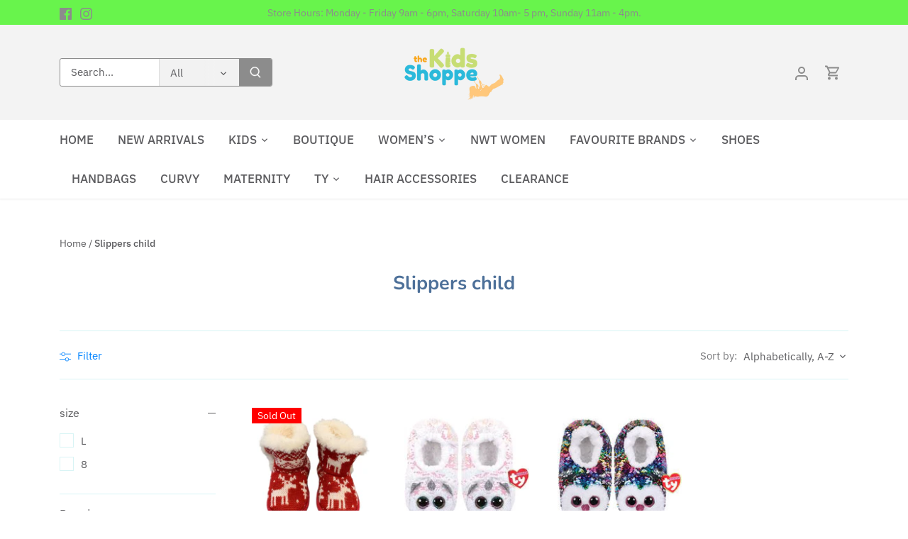

--- FILE ---
content_type: text/html; charset=utf-8
request_url: https://kidsshoppe.ca/collections/types?q=Slippers%20child
body_size: 32107
content:
<!doctype html>
<html class="no-js" lang="en">
<head>
  <!-- Canopy 5.0.0 -->

  <meta charset="utf-8" />
<meta name="viewport" content="width=device-width,initial-scale=1.0" />
<meta http-equiv="X-UA-Compatible" content="IE=edge">

<link rel="preconnect" href="https://cdn.shopify.com" crossorigin>
<link rel="preconnect" href="https://fonts.shopify.com" crossorigin>
<link rel="preconnect" href="https://monorail-edge.shopifysvc.com"><link rel="preload" as="font" href="//kidsshoppe.ca/cdn/fonts/ibm_plex_sans/ibmplexsans_n4.4633946c9236bd5cc5d0394ad07b807eb7ca1b32.woff2" type="font/woff2" crossorigin><link rel="preload" as="font" href="//kidsshoppe.ca/cdn/fonts/ibm_plex_sans/ibmplexsans_n5.6497f269fa9f40d64eb5c477de16730202ec9095.woff2" type="font/woff2" crossorigin><link rel="preload" as="font" href="//kidsshoppe.ca/cdn/fonts/nunito/nunito_n7.37cf9b8cf43b3322f7e6e13ad2aad62ab5dc9109.woff2" type="font/woff2" crossorigin><link rel="preload" as="font" href="//kidsshoppe.ca/cdn/fonts/nunito/nunito_n8.a4faa34563722dcb4bd960ae538c49eb540a565f.woff2" type="font/woff2" crossorigin><link rel="preload" href="//kidsshoppe.ca/cdn/shop/t/13/assets/vendor.min.js?v=137803223016851922661690309007" as="script">
<link rel="preload" href="//kidsshoppe.ca/cdn/shop/t/13/assets/theme.js?v=35342356627699016721690323987" as="script"><link rel="canonical" href="https://kidsshoppe.ca/collections/types?q=slippers+child" />

  <meta name="theme-color" content="#4d7099">

  <title>
    Slippers child &ndash; The Kids Shoppe Windsor
  </title>

  <meta property="og:site_name" content="The Kids Shoppe Windsor">
<meta property="og:url" content="https://kidsshoppe.ca/collections/types?q=slippers+child">
<meta property="og:title" content="Slippers child">
<meta property="og:type" content="product.group">
<meta property="og:description" content="The Kids Shoppe is Windsor’s premier children’s, maternity and women&#39;s resale shop. We buy and sell new and gently-used Children clothing from Newborn to Size 14, shoes, winter coats and jackets, baby gear, furniture, maternity clothes as well as women&#39;s clothing (XXS - 3XL), footwear and accessories."><meta property="og:image" content="http://kidsshoppe.ca/cdn/shop/files/Swing_Only_4x4_e94cd6f5-712b-4450-bf78-2e3566071f87_1200x1200.png?v=1588769482">
  <meta property="og:image:secure_url" content="https://kidsshoppe.ca/cdn/shop/files/Swing_Only_4x4_e94cd6f5-712b-4450-bf78-2e3566071f87_1200x1200.png?v=1588769482">
  <meta property="og:image:width" content="600">
  <meta property="og:image:height" content="600"><meta name="twitter:card" content="summary_large_image">
<meta name="twitter:title" content="Slippers child">
<meta name="twitter:description" content="The Kids Shoppe is Windsor’s premier children’s, maternity and women&#39;s resale shop. We buy and sell new and gently-used Children clothing from Newborn to Size 14, shoes, winter coats and jackets, baby gear, furniture, maternity clothes as well as women&#39;s clothing (XXS - 3XL), footwear and accessories.">

<style>
    @font-face {
  font-family: "IBM Plex Sans";
  font-weight: 400;
  font-style: normal;
  font-display: fallback;
  src: url("//kidsshoppe.ca/cdn/fonts/ibm_plex_sans/ibmplexsans_n4.4633946c9236bd5cc5d0394ad07b807eb7ca1b32.woff2") format("woff2"),
       url("//kidsshoppe.ca/cdn/fonts/ibm_plex_sans/ibmplexsans_n4.6c6923eb6151e62a09e8a1ff83eaa1ce2a563a30.woff") format("woff");
}

    @font-face {
  font-family: "IBM Plex Sans";
  font-weight: 700;
  font-style: normal;
  font-display: fallback;
  src: url("//kidsshoppe.ca/cdn/fonts/ibm_plex_sans/ibmplexsans_n7.a8d2465074d254d8c167d5599b02fc2f97912fc9.woff2") format("woff2"),
       url("//kidsshoppe.ca/cdn/fonts/ibm_plex_sans/ibmplexsans_n7.75e7a78a86c7afd1eb5becd99b7802136f0ed528.woff") format("woff");
}

    @font-face {
  font-family: "IBM Plex Sans";
  font-weight: 500;
  font-style: normal;
  font-display: fallback;
  src: url("//kidsshoppe.ca/cdn/fonts/ibm_plex_sans/ibmplexsans_n5.6497f269fa9f40d64eb5c477de16730202ec9095.woff2") format("woff2"),
       url("//kidsshoppe.ca/cdn/fonts/ibm_plex_sans/ibmplexsans_n5.8b52b8ee6c3aeb856b77a4e7ea96e43c3953f23e.woff") format("woff");
}

    @font-face {
  font-family: "IBM Plex Sans";
  font-weight: 400;
  font-style: italic;
  font-display: fallback;
  src: url("//kidsshoppe.ca/cdn/fonts/ibm_plex_sans/ibmplexsans_i4.ef77720fc4c9ae616083d1ac737f976e4c15f75b.woff2") format("woff2"),
       url("//kidsshoppe.ca/cdn/fonts/ibm_plex_sans/ibmplexsans_i4.76cc8914ac99481bd93e34f8998da7b57a578a71.woff") format("woff");
}

    @font-face {
  font-family: "IBM Plex Sans";
  font-weight: 700;
  font-style: italic;
  font-display: fallback;
  src: url("//kidsshoppe.ca/cdn/fonts/ibm_plex_sans/ibmplexsans_i7.25100a51254494cece6de9741984bfb7fb22bafb.woff2") format("woff2"),
       url("//kidsshoppe.ca/cdn/fonts/ibm_plex_sans/ibmplexsans_i7.7da61352825d18bb0287d7bc79067d47efc4fdda.woff") format("woff");
}

    @font-face {
  font-family: Nunito;
  font-weight: 700;
  font-style: normal;
  font-display: fallback;
  src: url("//kidsshoppe.ca/cdn/fonts/nunito/nunito_n7.37cf9b8cf43b3322f7e6e13ad2aad62ab5dc9109.woff2") format("woff2"),
       url("//kidsshoppe.ca/cdn/fonts/nunito/nunito_n7.45cfcfadc6630011252d54d5f5a2c7c98f60d5de.woff") format("woff");
}

    @font-face {
  font-family: Nunito;
  font-weight: 800;
  font-style: normal;
  font-display: fallback;
  src: url("//kidsshoppe.ca/cdn/fonts/nunito/nunito_n8.a4faa34563722dcb4bd960ae538c49eb540a565f.woff2") format("woff2"),
       url("//kidsshoppe.ca/cdn/fonts/nunito/nunito_n8.7b9b4d7a0ef879eb46735a0aecb391013c7f7aeb.woff") format("woff");
}

    @font-face {
  font-family: "IBM Plex Sans";
  font-weight: 500;
  font-style: normal;
  font-display: fallback;
  src: url("//kidsshoppe.ca/cdn/fonts/ibm_plex_sans/ibmplexsans_n5.6497f269fa9f40d64eb5c477de16730202ec9095.woff2") format("woff2"),
       url("//kidsshoppe.ca/cdn/fonts/ibm_plex_sans/ibmplexsans_n5.8b52b8ee6c3aeb856b77a4e7ea96e43c3953f23e.woff") format("woff");
}

    @font-face {
  font-family: "IBM Plex Sans";
  font-weight: 600;
  font-style: normal;
  font-display: fallback;
  src: url("//kidsshoppe.ca/cdn/fonts/ibm_plex_sans/ibmplexsans_n6.cfb7efcc4708d97b4883d9d89e924e81b54334c1.woff2") format("woff2"),
       url("//kidsshoppe.ca/cdn/fonts/ibm_plex_sans/ibmplexsans_n6.b56157147f51a11f7ba6c49b63ffcafb1da8eeea.woff") format("woff");
}

  </style>

  <link href="//kidsshoppe.ca/cdn/shop/t/13/assets/styles.css?v=81644241485178592071728652738" rel="stylesheet" type="text/css" media="all" />

  <script>
    document.documentElement.className = document.documentElement.className.replace('no-js', 'js');
    window.theme = window.theme || {};
    
    theme.money_format_with_code_preference = "${{amount}}";
    
    theme.money_format = "${{amount}}";
    theme.customerIsLoggedIn = false;

    
      theme.shippingCalcMoneyFormat = "${{amount}}";
    

    theme.strings = {
      previous: "Previous",
      next: "Next",
      close: "Close",
      addressError: "Error looking up that address",
      addressNoResults: "No results for that address",
      addressQueryLimit: "You have exceeded the Google API usage limit. Consider upgrading to a \u003ca href=\"https:\/\/developers.google.com\/maps\/premium\/usage-limits\"\u003ePremium Plan\u003c\/a\u003e.",
      authError: "There was a problem authenticating your Google Maps API Key.",
      shippingCalcSubmitButton: "Calculate shipping",
      shippingCalcSubmitButtonDisabled: "Calculating...",
      infiniteScrollCollectionLoading: "Loading more items...",
      infiniteScrollCollectionFinishedMsg : "No more items",
      infiniteScrollBlogLoading: "Loading more articles...",
      infiniteScrollBlogFinishedMsg : "No more articles",
      blogsShowTags: "Show tags",
      priceNonExistent: "Unavailable",
      buttonDefault: "Add to cart",
      buttonNoStock: "Out of stock",
      buttonNoVariant: "Unavailable",
      unitPriceSeparator: " \/ ",
      onlyXLeft: "[[ quantity ]] in stock",
      productAddingToCart: "Adding",
      productAddedToCart: "Added",
      quickbuyAdded: "Added to cart",
      cartSummary: "View cart",
      cartContinue: "Continue shopping",
      colorBoxPrevious: "Previous",
      colorBoxNext: "Next",
      colorBoxClose: "Close",
      imageSlider: "Image slider",
      confirmEmptyCart: "Are you sure you want to empty your cart?",
      inYourCart: "In your cart",
      removeFromCart: "Remove from cart",
      clearAll: "Clear all",
      layout_live_search_see_all: "See all results",
      general_quick_search_pages: "Pages",
      general_quick_search_no_results: "Sorry, we couldn\u0026#39;t find any results",
      products_labels_sold_out: "Sold Out",
      products_labels_sale: "Sale",
      maximumQuantity: "You can only have [quantity] in your cart",
      fullDetails: "Full details",
      cartConfirmRemove: "Are you sure you want to remove this item?"
    };

    theme.routes = {
      root_url: '/',
      account_url: '/account',
      account_login_url: '/account/login',
      account_logout_url: '/account/logout',
      account_recover_url: '/account/recover',
      account_register_url: '/account/register',
      account_addresses_url: '/account/addresses',
      collections_url: '/collections',
      all_products_collection_url: '/collections/all',
      search_url: '/search',
      cart_url: '/cart',
      cart_add_url: '/cart/add',
      cart_change_url: '/cart/change',
      cart_clear_url: '/cart/clear'
    };

    theme.scripts = {
      masonry: "\/\/kidsshoppe.ca\/cdn\/shop\/t\/13\/assets\/masonry.v3.2.2.min.js?v=105873857886133394601690309007",
      jqueryInfiniteScroll: "\/\/kidsshoppe.ca\/cdn\/shop\/t\/13\/assets\/jquery.infinitescroll.2.1.0.min.js?v=162864979201917639991690309007",
      underscore: "\/\/cdnjs.cloudflare.com\/ajax\/libs\/underscore.js\/1.6.0\/underscore-min.js",
      shopifyCommon: "\/\/kidsshoppe.ca\/cdn\/shopifycloud\/storefront\/assets\/themes_support\/shopify_common-5f594365.js",
      jqueryCart: "\/\/kidsshoppe.ca\/cdn\/shop\/t\/13\/assets\/shipping-calculator.v1.0.min.js?v=28654087271810100421690309007"
    };

    theme.settings = {
      cartType: "drawer-standard",
      openCartDrawerOnMob: true,
      quickBuyType: "hover",
      superscriptDecimals: false,
      currencyCodeEnabled: false
    }
  </script><script>window.performance && window.performance.mark && window.performance.mark('shopify.content_for_header.start');</script><meta id="shopify-digital-wallet" name="shopify-digital-wallet" content="/36736630922/digital_wallets/dialog">
<meta name="shopify-checkout-api-token" content="a65ac8561bab797a78985a1a19ae8ed5">
<meta id="in-context-paypal-metadata" data-shop-id="36736630922" data-venmo-supported="false" data-environment="production" data-locale="en_US" data-paypal-v4="true" data-currency="CAD">
<script async="async" src="/checkouts/internal/preloads.js?locale=en-CA"></script>
<link rel="preconnect" href="https://shop.app" crossorigin="anonymous">
<script async="async" src="https://shop.app/checkouts/internal/preloads.js?locale=en-CA&shop_id=36736630922" crossorigin="anonymous"></script>
<script id="apple-pay-shop-capabilities" type="application/json">{"shopId":36736630922,"countryCode":"CA","currencyCode":"CAD","merchantCapabilities":["supports3DS"],"merchantId":"gid:\/\/shopify\/Shop\/36736630922","merchantName":"The Kids Shoppe Windsor","requiredBillingContactFields":["postalAddress","email","phone"],"requiredShippingContactFields":["postalAddress","email","phone"],"shippingType":"shipping","supportedNetworks":["visa","masterCard","discover","interac"],"total":{"type":"pending","label":"The Kids Shoppe Windsor","amount":"1.00"},"shopifyPaymentsEnabled":true,"supportsSubscriptions":true}</script>
<script id="shopify-features" type="application/json">{"accessToken":"a65ac8561bab797a78985a1a19ae8ed5","betas":["rich-media-storefront-analytics"],"domain":"kidsshoppe.ca","predictiveSearch":true,"shopId":36736630922,"locale":"en"}</script>
<script>var Shopify = Shopify || {};
Shopify.shop = "the-kids-shoppe-windsor.myshopify.com";
Shopify.locale = "en";
Shopify.currency = {"active":"CAD","rate":"1.0"};
Shopify.country = "CA";
Shopify.theme = {"name":"Canopy(25\/07\/23)","id":130733768842,"schema_name":"Canopy","schema_version":"5.0.0","theme_store_id":732,"role":"main"};
Shopify.theme.handle = "null";
Shopify.theme.style = {"id":null,"handle":null};
Shopify.cdnHost = "kidsshoppe.ca/cdn";
Shopify.routes = Shopify.routes || {};
Shopify.routes.root = "/";</script>
<script type="module">!function(o){(o.Shopify=o.Shopify||{}).modules=!0}(window);</script>
<script>!function(o){function n(){var o=[];function n(){o.push(Array.prototype.slice.apply(arguments))}return n.q=o,n}var t=o.Shopify=o.Shopify||{};t.loadFeatures=n(),t.autoloadFeatures=n()}(window);</script>
<script>
  window.ShopifyPay = window.ShopifyPay || {};
  window.ShopifyPay.apiHost = "shop.app\/pay";
  window.ShopifyPay.redirectState = null;
</script>
<script id="shop-js-analytics" type="application/json">{"pageType":"collection"}</script>
<script defer="defer" async type="module" src="//kidsshoppe.ca/cdn/shopifycloud/shop-js/modules/v2/client.init-shop-cart-sync_CG-L-Qzi.en.esm.js"></script>
<script defer="defer" async type="module" src="//kidsshoppe.ca/cdn/shopifycloud/shop-js/modules/v2/chunk.common_B8yXDTDb.esm.js"></script>
<script type="module">
  await import("//kidsshoppe.ca/cdn/shopifycloud/shop-js/modules/v2/client.init-shop-cart-sync_CG-L-Qzi.en.esm.js");
await import("//kidsshoppe.ca/cdn/shopifycloud/shop-js/modules/v2/chunk.common_B8yXDTDb.esm.js");

  window.Shopify.SignInWithShop?.initShopCartSync?.({"fedCMEnabled":true,"windoidEnabled":true});

</script>
<script>
  window.Shopify = window.Shopify || {};
  if (!window.Shopify.featureAssets) window.Shopify.featureAssets = {};
  window.Shopify.featureAssets['shop-js'] = {"shop-cart-sync":["modules/v2/client.shop-cart-sync_C7TtgCZT.en.esm.js","modules/v2/chunk.common_B8yXDTDb.esm.js"],"shop-button":["modules/v2/client.shop-button_aOcg-RjH.en.esm.js","modules/v2/chunk.common_B8yXDTDb.esm.js"],"init-shop-email-lookup-coordinator":["modules/v2/client.init-shop-email-lookup-coordinator_D-37GF_a.en.esm.js","modules/v2/chunk.common_B8yXDTDb.esm.js"],"init-fed-cm":["modules/v2/client.init-fed-cm_DGh7x7ZX.en.esm.js","modules/v2/chunk.common_B8yXDTDb.esm.js"],"init-windoid":["modules/v2/client.init-windoid_C5PxDKWE.en.esm.js","modules/v2/chunk.common_B8yXDTDb.esm.js"],"shop-toast-manager":["modules/v2/client.shop-toast-manager_BmSBWum3.en.esm.js","modules/v2/chunk.common_B8yXDTDb.esm.js"],"shop-cash-offers":["modules/v2/client.shop-cash-offers_DkchToOx.en.esm.js","modules/v2/chunk.common_B8yXDTDb.esm.js","modules/v2/chunk.modal_dvVUSHam.esm.js"],"init-shop-cart-sync":["modules/v2/client.init-shop-cart-sync_CG-L-Qzi.en.esm.js","modules/v2/chunk.common_B8yXDTDb.esm.js"],"avatar":["modules/v2/client.avatar_BTnouDA3.en.esm.js"],"shop-login-button":["modules/v2/client.shop-login-button_DrVPCwAQ.en.esm.js","modules/v2/chunk.common_B8yXDTDb.esm.js","modules/v2/chunk.modal_dvVUSHam.esm.js"],"pay-button":["modules/v2/client.pay-button_Cw45D1uM.en.esm.js","modules/v2/chunk.common_B8yXDTDb.esm.js"],"init-customer-accounts":["modules/v2/client.init-customer-accounts_BNYsaOzg.en.esm.js","modules/v2/client.shop-login-button_DrVPCwAQ.en.esm.js","modules/v2/chunk.common_B8yXDTDb.esm.js","modules/v2/chunk.modal_dvVUSHam.esm.js"],"checkout-modal":["modules/v2/client.checkout-modal_NoX7b1qq.en.esm.js","modules/v2/chunk.common_B8yXDTDb.esm.js","modules/v2/chunk.modal_dvVUSHam.esm.js"],"init-customer-accounts-sign-up":["modules/v2/client.init-customer-accounts-sign-up_pIEGEpjr.en.esm.js","modules/v2/client.shop-login-button_DrVPCwAQ.en.esm.js","modules/v2/chunk.common_B8yXDTDb.esm.js","modules/v2/chunk.modal_dvVUSHam.esm.js"],"init-shop-for-new-customer-accounts":["modules/v2/client.init-shop-for-new-customer-accounts_BIu2e6le.en.esm.js","modules/v2/client.shop-login-button_DrVPCwAQ.en.esm.js","modules/v2/chunk.common_B8yXDTDb.esm.js","modules/v2/chunk.modal_dvVUSHam.esm.js"],"shop-follow-button":["modules/v2/client.shop-follow-button_B6YY9G4U.en.esm.js","modules/v2/chunk.common_B8yXDTDb.esm.js","modules/v2/chunk.modal_dvVUSHam.esm.js"],"lead-capture":["modules/v2/client.lead-capture_o2hOda6W.en.esm.js","modules/v2/chunk.common_B8yXDTDb.esm.js","modules/v2/chunk.modal_dvVUSHam.esm.js"],"shop-login":["modules/v2/client.shop-login_DA8-MZ-E.en.esm.js","modules/v2/chunk.common_B8yXDTDb.esm.js","modules/v2/chunk.modal_dvVUSHam.esm.js"],"payment-terms":["modules/v2/client.payment-terms_BFsudFhJ.en.esm.js","modules/v2/chunk.common_B8yXDTDb.esm.js","modules/v2/chunk.modal_dvVUSHam.esm.js"]};
</script>
<script>(function() {
  var isLoaded = false;
  function asyncLoad() {
    if (isLoaded) return;
    isLoaded = true;
    var urls = ["https:\/\/chimpstatic.com\/mcjs-connected\/js\/users\/c0da5cac1cb3b25db2a4fd7e7\/ef82648d4b5ff4bc3bd3c55c9.js?shop=the-kids-shoppe-windsor.myshopify.com","https:\/\/seo.apps.avada.io\/avada-seo-installed.js?shop=the-kids-shoppe-windsor.myshopify.com","https:\/\/cdn.hextom.com\/js\/freeshippingbar.js?shop=the-kids-shoppe-windsor.myshopify.com"];
    for (var i = 0; i < urls.length; i++) {
      var s = document.createElement('script');
      s.type = 'text/javascript';
      s.async = true;
      s.src = urls[i];
      var x = document.getElementsByTagName('script')[0];
      x.parentNode.insertBefore(s, x);
    }
  };
  if(window.attachEvent) {
    window.attachEvent('onload', asyncLoad);
  } else {
    window.addEventListener('load', asyncLoad, false);
  }
})();</script>
<script id="__st">var __st={"a":36736630922,"offset":-18000,"reqid":"f9a0b1e5-ed9f-4c27-8b59-5704e37127a3-1768157771","pageurl":"kidsshoppe.ca\/collections\/types?q=Slippers%20child","u":"9aa9d303c356","p":"types"};</script>
<script>window.ShopifyPaypalV4VisibilityTracking = true;</script>
<script id="captcha-bootstrap">!function(){'use strict';const t='contact',e='account',n='new_comment',o=[[t,t],['blogs',n],['comments',n],[t,'customer']],c=[[e,'customer_login'],[e,'guest_login'],[e,'recover_customer_password'],[e,'create_customer']],r=t=>t.map((([t,e])=>`form[action*='/${t}']:not([data-nocaptcha='true']) input[name='form_type'][value='${e}']`)).join(','),a=t=>()=>t?[...document.querySelectorAll(t)].map((t=>t.form)):[];function s(){const t=[...o],e=r(t);return a(e)}const i='password',u='form_key',d=['recaptcha-v3-token','g-recaptcha-response','h-captcha-response',i],f=()=>{try{return window.sessionStorage}catch{return}},m='__shopify_v',_=t=>t.elements[u];function p(t,e,n=!1){try{const o=window.sessionStorage,c=JSON.parse(o.getItem(e)),{data:r}=function(t){const{data:e,action:n}=t;return t[m]||n?{data:e,action:n}:{data:t,action:n}}(c);for(const[e,n]of Object.entries(r))t.elements[e]&&(t.elements[e].value=n);n&&o.removeItem(e)}catch(o){console.error('form repopulation failed',{error:o})}}const l='form_type',E='cptcha';function T(t){t.dataset[E]=!0}const w=window,h=w.document,L='Shopify',v='ce_forms',y='captcha';let A=!1;((t,e)=>{const n=(g='f06e6c50-85a8-45c8-87d0-21a2b65856fe',I='https://cdn.shopify.com/shopifycloud/storefront-forms-hcaptcha/ce_storefront_forms_captcha_hcaptcha.v1.5.2.iife.js',D={infoText:'Protected by hCaptcha',privacyText:'Privacy',termsText:'Terms'},(t,e,n)=>{const o=w[L][v],c=o.bindForm;if(c)return c(t,g,e,D).then(n);var r;o.q.push([[t,g,e,D],n]),r=I,A||(h.body.append(Object.assign(h.createElement('script'),{id:'captcha-provider',async:!0,src:r})),A=!0)});var g,I,D;w[L]=w[L]||{},w[L][v]=w[L][v]||{},w[L][v].q=[],w[L][y]=w[L][y]||{},w[L][y].protect=function(t,e){n(t,void 0,e),T(t)},Object.freeze(w[L][y]),function(t,e,n,w,h,L){const[v,y,A,g]=function(t,e,n){const i=e?o:[],u=t?c:[],d=[...i,...u],f=r(d),m=r(i),_=r(d.filter((([t,e])=>n.includes(e))));return[a(f),a(m),a(_),s()]}(w,h,L),I=t=>{const e=t.target;return e instanceof HTMLFormElement?e:e&&e.form},D=t=>v().includes(t);t.addEventListener('submit',(t=>{const e=I(t);if(!e)return;const n=D(e)&&!e.dataset.hcaptchaBound&&!e.dataset.recaptchaBound,o=_(e),c=g().includes(e)&&(!o||!o.value);(n||c)&&t.preventDefault(),c&&!n&&(function(t){try{if(!f())return;!function(t){const e=f();if(!e)return;const n=_(t);if(!n)return;const o=n.value;o&&e.removeItem(o)}(t);const e=Array.from(Array(32),(()=>Math.random().toString(36)[2])).join('');!function(t,e){_(t)||t.append(Object.assign(document.createElement('input'),{type:'hidden',name:u})),t.elements[u].value=e}(t,e),function(t,e){const n=f();if(!n)return;const o=[...t.querySelectorAll(`input[type='${i}']`)].map((({name:t})=>t)),c=[...d,...o],r={};for(const[a,s]of new FormData(t).entries())c.includes(a)||(r[a]=s);n.setItem(e,JSON.stringify({[m]:1,action:t.action,data:r}))}(t,e)}catch(e){console.error('failed to persist form',e)}}(e),e.submit())}));const S=(t,e)=>{t&&!t.dataset[E]&&(n(t,e.some((e=>e===t))),T(t))};for(const o of['focusin','change'])t.addEventListener(o,(t=>{const e=I(t);D(e)&&S(e,y())}));const B=e.get('form_key'),M=e.get(l),P=B&&M;t.addEventListener('DOMContentLoaded',(()=>{const t=y();if(P)for(const e of t)e.elements[l].value===M&&p(e,B);[...new Set([...A(),...v().filter((t=>'true'===t.dataset.shopifyCaptcha))])].forEach((e=>S(e,t)))}))}(h,new URLSearchParams(w.location.search),n,t,e,['guest_login'])})(!0,!0)}();</script>
<script integrity="sha256-4kQ18oKyAcykRKYeNunJcIwy7WH5gtpwJnB7kiuLZ1E=" data-source-attribution="shopify.loadfeatures" defer="defer" src="//kidsshoppe.ca/cdn/shopifycloud/storefront/assets/storefront/load_feature-a0a9edcb.js" crossorigin="anonymous"></script>
<script crossorigin="anonymous" defer="defer" src="//kidsshoppe.ca/cdn/shopifycloud/storefront/assets/shopify_pay/storefront-65b4c6d7.js?v=20250812"></script>
<script data-source-attribution="shopify.dynamic_checkout.dynamic.init">var Shopify=Shopify||{};Shopify.PaymentButton=Shopify.PaymentButton||{isStorefrontPortableWallets:!0,init:function(){window.Shopify.PaymentButton.init=function(){};var t=document.createElement("script");t.src="https://kidsshoppe.ca/cdn/shopifycloud/portable-wallets/latest/portable-wallets.en.js",t.type="module",document.head.appendChild(t)}};
</script>
<script data-source-attribution="shopify.dynamic_checkout.buyer_consent">
  function portableWalletsHideBuyerConsent(e){var t=document.getElementById("shopify-buyer-consent"),n=document.getElementById("shopify-subscription-policy-button");t&&n&&(t.classList.add("hidden"),t.setAttribute("aria-hidden","true"),n.removeEventListener("click",e))}function portableWalletsShowBuyerConsent(e){var t=document.getElementById("shopify-buyer-consent"),n=document.getElementById("shopify-subscription-policy-button");t&&n&&(t.classList.remove("hidden"),t.removeAttribute("aria-hidden"),n.addEventListener("click",e))}window.Shopify?.PaymentButton&&(window.Shopify.PaymentButton.hideBuyerConsent=portableWalletsHideBuyerConsent,window.Shopify.PaymentButton.showBuyerConsent=portableWalletsShowBuyerConsent);
</script>
<script data-source-attribution="shopify.dynamic_checkout.cart.bootstrap">document.addEventListener("DOMContentLoaded",(function(){function t(){return document.querySelector("shopify-accelerated-checkout-cart, shopify-accelerated-checkout")}if(t())Shopify.PaymentButton.init();else{new MutationObserver((function(e,n){t()&&(Shopify.PaymentButton.init(),n.disconnect())})).observe(document.body,{childList:!0,subtree:!0})}}));
</script>
<link id="shopify-accelerated-checkout-styles" rel="stylesheet" media="screen" href="https://kidsshoppe.ca/cdn/shopifycloud/portable-wallets/latest/accelerated-checkout-backwards-compat.css" crossorigin="anonymous">
<style id="shopify-accelerated-checkout-cart">
        #shopify-buyer-consent {
  margin-top: 1em;
  display: inline-block;
  width: 100%;
}

#shopify-buyer-consent.hidden {
  display: none;
}

#shopify-subscription-policy-button {
  background: none;
  border: none;
  padding: 0;
  text-decoration: underline;
  font-size: inherit;
  cursor: pointer;
}

#shopify-subscription-policy-button::before {
  box-shadow: none;
}

      </style>

<script>window.performance && window.performance.mark && window.performance.mark('shopify.content_for_header.end');</script>
<script>window._usfTheme={
    id:130721185930,
    name:"Canopy",
    version:"5.0.0",
    vendor:"Clean Canvas",
    applied:1,
    assetUrl:"//kidsshoppe.ca/cdn/shop/t/13/assets/usf-boot.js?v=19771123315680262411690309007"
};
window._usfCustomerTags = null;
window._usfCollectionId = null;
window._usfCollectionDefaultSort = "title-ascending";
window._usfLocale = "en";
window._usfRootUrl = "\/";
window.usf = {
  settings: {"online":1,"version":"1.0.2.4112","shop":"the-kids-shoppe-windsor.myshopify.com","siteId":"cfa9e739-723c-4e9b-9333-427dfa8921b3","resUrl":"//cdn.shopify.com/s/files/1/0257/0108/9360/t/85/assets/","analyticsApiUrl":"https://svc-5-analytics-usf.hotyon.com/set","searchSvcUrl":"https://svc-5-usf.hotyon.com/","enabledPlugins":["preview-usf"],"showGotoTop":1,"mobileBreakpoint":767,"decimals":2,"decimalDisplay":".","thousandSeparator":",","currency":"CAD","priceLongFormat":"${0} CAD","priceFormat":"${0}","plugins":{},"revision":56053789,"filters":{},"instantSearch":{"online":1,"searchBoxSelector":"input[name=q]","numOfSuggestions":6,"numOfProductMatches":6,"numOfCollections":4,"numOfPages":4},"search":{"online":1,"sortFields":["r","title","-title","date","-date","price","-price","-discount"],"searchResultsUrl":"/pages/search-results","more":"more","itemsPerPage":28,"imageSizeType":"fixed","imageSize":"600,350","showSearchInputOnSearchPage":1,"showAltImage":1,"showVendor":1,"showSale":1,"showSoldOut":1,"canChangeUrl":1},"collections":{"collectionsPageUrl":"/pages/collections"},"filterNavigation":{"showFilterArea":1,"showSingle":1,"showProductCount":1},"translation_en":{"search":"Search","latestSearches":"Latest searches","popularSearches":"Popular searches","viewAllResultsFor":"view all results for <span class=\"usf-highlight\">{0}</span>","viewAllResults":"view all results","noMatchesFoundFor":"No matches found for \"<b>{0}</b>\". Please try again with a different term.","productSearchResultWithTermSummary":"<b>{0}</b> results for '<b>{1}</b>'","productSearchResultSummary":"<b>{0}</b> products","productSearchNoResults":"<h2>No matching for '<b>{0}</b>'.</h2><p>But don't give up – check the filters, spelling or try less specific search terms.</p>","productSearchNoResultsEmptyTerm":"<h2>No results found.</h2><p>But don't give up – check the filters or try less specific terms.</p>","clearAll":"Clear all","clear":"Clear","clearAllFilters":"Clear all filters","clearFiltersBy":"Clear filters by {0}","filterBy":"Filter by {0}","sort":"Sort","sortBy_r":"Relevance","sortBy_title":"Title: A-Z","sortBy_-title":"Title: Z-A","sortBy_date":"Date: Old to New","sortBy_-date":"Date: New to Old","sortBy_price":"Price: Low to High","sortBy_-price":"Price: High to Low","sortBy_-discount":"Discount: High to Low","sortBy_bestselling":"Best selling","sortBy_-available":"Inventory: High to Low","sortBy_producttype":"Product Type: A-Z","sortBy_-producttype":"Product Type: Z-A","filters":"Filters","filterOptions":"Filter options","clearFilterOptions":"Clear all filter options","youHaveViewed":"You've viewed {0} of {1} products","loadMore":"Load more","loadPrev":"Load previous","productMatches":"Product matches","trending":"Trending","didYouMean":"Sorry, nothing found for '<b>{0}</b>'.<br>Did you mean '<b>{1}</b>'?","searchSuggestions":"Search suggestions","quantity":"Quantity","selectedVariantNotAvailable":"The selected variant is not available.","addToCart":"Add to cart","seeFullDetails":"See full details","chooseOptions":"Choose options","quickView":"Quick view","sale":"Sale","save":"Save","soldOut":"Sold out","viewItems":"View items","more":"More","all":"All","prevPage":"Previous page","gotoPage":"Go to page {0}","nextPage":"Next page","from":"From","collections":"Collections","pages":"Pages"}}
}
</script>
<script src="//kidsshoppe.ca/cdn/shop/t/13/assets/usf-boot.js?v=19771123315680262411690309007" async></script>

<link href="https://monorail-edge.shopifysvc.com" rel="dns-prefetch">
<script>(function(){if ("sendBeacon" in navigator && "performance" in window) {try {var session_token_from_headers = performance.getEntriesByType('navigation')[0].serverTiming.find(x => x.name == '_s').description;} catch {var session_token_from_headers = undefined;}var session_cookie_matches = document.cookie.match(/_shopify_s=([^;]*)/);var session_token_from_cookie = session_cookie_matches && session_cookie_matches.length === 2 ? session_cookie_matches[1] : "";var session_token = session_token_from_headers || session_token_from_cookie || "";function handle_abandonment_event(e) {var entries = performance.getEntries().filter(function(entry) {return /monorail-edge.shopifysvc.com/.test(entry.name);});if (!window.abandonment_tracked && entries.length === 0) {window.abandonment_tracked = true;var currentMs = Date.now();var navigation_start = performance.timing.navigationStart;var payload = {shop_id: 36736630922,url: window.location.href,navigation_start,duration: currentMs - navigation_start,session_token,page_type: "collection"};window.navigator.sendBeacon("https://monorail-edge.shopifysvc.com/v1/produce", JSON.stringify({schema_id: "online_store_buyer_site_abandonment/1.1",payload: payload,metadata: {event_created_at_ms: currentMs,event_sent_at_ms: currentMs}}));}}window.addEventListener('pagehide', handle_abandonment_event);}}());</script>
<script id="web-pixels-manager-setup">(function e(e,d,r,n,o){if(void 0===o&&(o={}),!Boolean(null===(a=null===(i=window.Shopify)||void 0===i?void 0:i.analytics)||void 0===a?void 0:a.replayQueue)){var i,a;window.Shopify=window.Shopify||{};var t=window.Shopify;t.analytics=t.analytics||{};var s=t.analytics;s.replayQueue=[],s.publish=function(e,d,r){return s.replayQueue.push([e,d,r]),!0};try{self.performance.mark("wpm:start")}catch(e){}var l=function(){var e={modern:/Edge?\/(1{2}[4-9]|1[2-9]\d|[2-9]\d{2}|\d{4,})\.\d+(\.\d+|)|Firefox\/(1{2}[4-9]|1[2-9]\d|[2-9]\d{2}|\d{4,})\.\d+(\.\d+|)|Chrom(ium|e)\/(9{2}|\d{3,})\.\d+(\.\d+|)|(Maci|X1{2}).+ Version\/(15\.\d+|(1[6-9]|[2-9]\d|\d{3,})\.\d+)([,.]\d+|)( \(\w+\)|)( Mobile\/\w+|) Safari\/|Chrome.+OPR\/(9{2}|\d{3,})\.\d+\.\d+|(CPU[ +]OS|iPhone[ +]OS|CPU[ +]iPhone|CPU IPhone OS|CPU iPad OS)[ +]+(15[._]\d+|(1[6-9]|[2-9]\d|\d{3,})[._]\d+)([._]\d+|)|Android:?[ /-](13[3-9]|1[4-9]\d|[2-9]\d{2}|\d{4,})(\.\d+|)(\.\d+|)|Android.+Firefox\/(13[5-9]|1[4-9]\d|[2-9]\d{2}|\d{4,})\.\d+(\.\d+|)|Android.+Chrom(ium|e)\/(13[3-9]|1[4-9]\d|[2-9]\d{2}|\d{4,})\.\d+(\.\d+|)|SamsungBrowser\/([2-9]\d|\d{3,})\.\d+/,legacy:/Edge?\/(1[6-9]|[2-9]\d|\d{3,})\.\d+(\.\d+|)|Firefox\/(5[4-9]|[6-9]\d|\d{3,})\.\d+(\.\d+|)|Chrom(ium|e)\/(5[1-9]|[6-9]\d|\d{3,})\.\d+(\.\d+|)([\d.]+$|.*Safari\/(?![\d.]+ Edge\/[\d.]+$))|(Maci|X1{2}).+ Version\/(10\.\d+|(1[1-9]|[2-9]\d|\d{3,})\.\d+)([,.]\d+|)( \(\w+\)|)( Mobile\/\w+|) Safari\/|Chrome.+OPR\/(3[89]|[4-9]\d|\d{3,})\.\d+\.\d+|(CPU[ +]OS|iPhone[ +]OS|CPU[ +]iPhone|CPU IPhone OS|CPU iPad OS)[ +]+(10[._]\d+|(1[1-9]|[2-9]\d|\d{3,})[._]\d+)([._]\d+|)|Android:?[ /-](13[3-9]|1[4-9]\d|[2-9]\d{2}|\d{4,})(\.\d+|)(\.\d+|)|Mobile Safari.+OPR\/([89]\d|\d{3,})\.\d+\.\d+|Android.+Firefox\/(13[5-9]|1[4-9]\d|[2-9]\d{2}|\d{4,})\.\d+(\.\d+|)|Android.+Chrom(ium|e)\/(13[3-9]|1[4-9]\d|[2-9]\d{2}|\d{4,})\.\d+(\.\d+|)|Android.+(UC? ?Browser|UCWEB|U3)[ /]?(15\.([5-9]|\d{2,})|(1[6-9]|[2-9]\d|\d{3,})\.\d+)\.\d+|SamsungBrowser\/(5\.\d+|([6-9]|\d{2,})\.\d+)|Android.+MQ{2}Browser\/(14(\.(9|\d{2,})|)|(1[5-9]|[2-9]\d|\d{3,})(\.\d+|))(\.\d+|)|K[Aa][Ii]OS\/(3\.\d+|([4-9]|\d{2,})\.\d+)(\.\d+|)/},d=e.modern,r=e.legacy,n=navigator.userAgent;return n.match(d)?"modern":n.match(r)?"legacy":"unknown"}(),u="modern"===l?"modern":"legacy",c=(null!=n?n:{modern:"",legacy:""})[u],f=function(e){return[e.baseUrl,"/wpm","/b",e.hashVersion,"modern"===e.buildTarget?"m":"l",".js"].join("")}({baseUrl:d,hashVersion:r,buildTarget:u}),m=function(e){var d=e.version,r=e.bundleTarget,n=e.surface,o=e.pageUrl,i=e.monorailEndpoint;return{emit:function(e){var a=e.status,t=e.errorMsg,s=(new Date).getTime(),l=JSON.stringify({metadata:{event_sent_at_ms:s},events:[{schema_id:"web_pixels_manager_load/3.1",payload:{version:d,bundle_target:r,page_url:o,status:a,surface:n,error_msg:t},metadata:{event_created_at_ms:s}}]});if(!i)return console&&console.warn&&console.warn("[Web Pixels Manager] No Monorail endpoint provided, skipping logging."),!1;try{return self.navigator.sendBeacon.bind(self.navigator)(i,l)}catch(e){}var u=new XMLHttpRequest;try{return u.open("POST",i,!0),u.setRequestHeader("Content-Type","text/plain"),u.send(l),!0}catch(e){return console&&console.warn&&console.warn("[Web Pixels Manager] Got an unhandled error while logging to Monorail."),!1}}}}({version:r,bundleTarget:l,surface:e.surface,pageUrl:self.location.href,monorailEndpoint:e.monorailEndpoint});try{o.browserTarget=l,function(e){var d=e.src,r=e.async,n=void 0===r||r,o=e.onload,i=e.onerror,a=e.sri,t=e.scriptDataAttributes,s=void 0===t?{}:t,l=document.createElement("script"),u=document.querySelector("head"),c=document.querySelector("body");if(l.async=n,l.src=d,a&&(l.integrity=a,l.crossOrigin="anonymous"),s)for(var f in s)if(Object.prototype.hasOwnProperty.call(s,f))try{l.dataset[f]=s[f]}catch(e){}if(o&&l.addEventListener("load",o),i&&l.addEventListener("error",i),u)u.appendChild(l);else{if(!c)throw new Error("Did not find a head or body element to append the script");c.appendChild(l)}}({src:f,async:!0,onload:function(){if(!function(){var e,d;return Boolean(null===(d=null===(e=window.Shopify)||void 0===e?void 0:e.analytics)||void 0===d?void 0:d.initialized)}()){var d=window.webPixelsManager.init(e)||void 0;if(d){var r=window.Shopify.analytics;r.replayQueue.forEach((function(e){var r=e[0],n=e[1],o=e[2];d.publishCustomEvent(r,n,o)})),r.replayQueue=[],r.publish=d.publishCustomEvent,r.visitor=d.visitor,r.initialized=!0}}},onerror:function(){return m.emit({status:"failed",errorMsg:"".concat(f," has failed to load")})},sri:function(e){var d=/^sha384-[A-Za-z0-9+/=]+$/;return"string"==typeof e&&d.test(e)}(c)?c:"",scriptDataAttributes:o}),m.emit({status:"loading"})}catch(e){m.emit({status:"failed",errorMsg:(null==e?void 0:e.message)||"Unknown error"})}}})({shopId: 36736630922,storefrontBaseUrl: "https://kidsshoppe.ca",extensionsBaseUrl: "https://extensions.shopifycdn.com/cdn/shopifycloud/web-pixels-manager",monorailEndpoint: "https://monorail-edge.shopifysvc.com/unstable/produce_batch",surface: "storefront-renderer",enabledBetaFlags: ["2dca8a86","a0d5f9d2"],webPixelsConfigList: [{"id":"70385802","eventPayloadVersion":"v1","runtimeContext":"LAX","scriptVersion":"1","type":"CUSTOM","privacyPurposes":["ANALYTICS"],"name":"Google Analytics tag (migrated)"},{"id":"shopify-app-pixel","configuration":"{}","eventPayloadVersion":"v1","runtimeContext":"STRICT","scriptVersion":"0450","apiClientId":"shopify-pixel","type":"APP","privacyPurposes":["ANALYTICS","MARKETING"]},{"id":"shopify-custom-pixel","eventPayloadVersion":"v1","runtimeContext":"LAX","scriptVersion":"0450","apiClientId":"shopify-pixel","type":"CUSTOM","privacyPurposes":["ANALYTICS","MARKETING"]}],isMerchantRequest: false,initData: {"shop":{"name":"The Kids Shoppe Windsor","paymentSettings":{"currencyCode":"CAD"},"myshopifyDomain":"the-kids-shoppe-windsor.myshopify.com","countryCode":"CA","storefrontUrl":"https:\/\/kidsshoppe.ca"},"customer":null,"cart":null,"checkout":null,"productVariants":[],"purchasingCompany":null},},"https://kidsshoppe.ca/cdn","7cecd0b6w90c54c6cpe92089d5m57a67346",{"modern":"","legacy":""},{"shopId":"36736630922","storefrontBaseUrl":"https:\/\/kidsshoppe.ca","extensionBaseUrl":"https:\/\/extensions.shopifycdn.com\/cdn\/shopifycloud\/web-pixels-manager","surface":"storefront-renderer","enabledBetaFlags":"[\"2dca8a86\", \"a0d5f9d2\"]","isMerchantRequest":"false","hashVersion":"7cecd0b6w90c54c6cpe92089d5m57a67346","publish":"custom","events":"[[\"page_viewed\",{}]]"});</script><script>
  window.ShopifyAnalytics = window.ShopifyAnalytics || {};
  window.ShopifyAnalytics.meta = window.ShopifyAnalytics.meta || {};
  window.ShopifyAnalytics.meta.currency = 'CAD';
  var meta = {"page":{"pageType":"types","requestId":"f9a0b1e5-ed9f-4c27-8b59-5704e37127a3-1768157771"}};
  for (var attr in meta) {
    window.ShopifyAnalytics.meta[attr] = meta[attr];
  }
</script>
<script class="analytics">
  (function () {
    var customDocumentWrite = function(content) {
      var jquery = null;

      if (window.jQuery) {
        jquery = window.jQuery;
      } else if (window.Checkout && window.Checkout.$) {
        jquery = window.Checkout.$;
      }

      if (jquery) {
        jquery('body').append(content);
      }
    };

    var hasLoggedConversion = function(token) {
      if (token) {
        return document.cookie.indexOf('loggedConversion=' + token) !== -1;
      }
      return false;
    }

    var setCookieIfConversion = function(token) {
      if (token) {
        var twoMonthsFromNow = new Date(Date.now());
        twoMonthsFromNow.setMonth(twoMonthsFromNow.getMonth() + 2);

        document.cookie = 'loggedConversion=' + token + '; expires=' + twoMonthsFromNow;
      }
    }

    var trekkie = window.ShopifyAnalytics.lib = window.trekkie = window.trekkie || [];
    if (trekkie.integrations) {
      return;
    }
    trekkie.methods = [
      'identify',
      'page',
      'ready',
      'track',
      'trackForm',
      'trackLink'
    ];
    trekkie.factory = function(method) {
      return function() {
        var args = Array.prototype.slice.call(arguments);
        args.unshift(method);
        trekkie.push(args);
        return trekkie;
      };
    };
    for (var i = 0; i < trekkie.methods.length; i++) {
      var key = trekkie.methods[i];
      trekkie[key] = trekkie.factory(key);
    }
    trekkie.load = function(config) {
      trekkie.config = config || {};
      trekkie.config.initialDocumentCookie = document.cookie;
      var first = document.getElementsByTagName('script')[0];
      var script = document.createElement('script');
      script.type = 'text/javascript';
      script.onerror = function(e) {
        var scriptFallback = document.createElement('script');
        scriptFallback.type = 'text/javascript';
        scriptFallback.onerror = function(error) {
                var Monorail = {
      produce: function produce(monorailDomain, schemaId, payload) {
        var currentMs = new Date().getTime();
        var event = {
          schema_id: schemaId,
          payload: payload,
          metadata: {
            event_created_at_ms: currentMs,
            event_sent_at_ms: currentMs
          }
        };
        return Monorail.sendRequest("https://" + monorailDomain + "/v1/produce", JSON.stringify(event));
      },
      sendRequest: function sendRequest(endpointUrl, payload) {
        // Try the sendBeacon API
        if (window && window.navigator && typeof window.navigator.sendBeacon === 'function' && typeof window.Blob === 'function' && !Monorail.isIos12()) {
          var blobData = new window.Blob([payload], {
            type: 'text/plain'
          });

          if (window.navigator.sendBeacon(endpointUrl, blobData)) {
            return true;
          } // sendBeacon was not successful

        } // XHR beacon

        var xhr = new XMLHttpRequest();

        try {
          xhr.open('POST', endpointUrl);
          xhr.setRequestHeader('Content-Type', 'text/plain');
          xhr.send(payload);
        } catch (e) {
          console.log(e);
        }

        return false;
      },
      isIos12: function isIos12() {
        return window.navigator.userAgent.lastIndexOf('iPhone; CPU iPhone OS 12_') !== -1 || window.navigator.userAgent.lastIndexOf('iPad; CPU OS 12_') !== -1;
      }
    };
    Monorail.produce('monorail-edge.shopifysvc.com',
      'trekkie_storefront_load_errors/1.1',
      {shop_id: 36736630922,
      theme_id: 130733768842,
      app_name: "storefront",
      context_url: window.location.href,
      source_url: "//kidsshoppe.ca/cdn/s/trekkie.storefront.05c509f133afcfb9f2a8aef7ef881fd109f9b92e.min.js"});

        };
        scriptFallback.async = true;
        scriptFallback.src = '//kidsshoppe.ca/cdn/s/trekkie.storefront.05c509f133afcfb9f2a8aef7ef881fd109f9b92e.min.js';
        first.parentNode.insertBefore(scriptFallback, first);
      };
      script.async = true;
      script.src = '//kidsshoppe.ca/cdn/s/trekkie.storefront.05c509f133afcfb9f2a8aef7ef881fd109f9b92e.min.js';
      first.parentNode.insertBefore(script, first);
    };
    trekkie.load(
      {"Trekkie":{"appName":"storefront","development":false,"defaultAttributes":{"shopId":36736630922,"isMerchantRequest":null,"themeId":130733768842,"themeCityHash":"7003666095623403093","contentLanguage":"en","currency":"CAD","eventMetadataId":"b3cf9550-0ff5-4fe5-99b5-0d6844c9c5f4"},"isServerSideCookieWritingEnabled":true,"monorailRegion":"shop_domain","enabledBetaFlags":["65f19447"]},"Session Attribution":{},"S2S":{"facebookCapiEnabled":false,"source":"trekkie-storefront-renderer","apiClientId":580111}}
    );

    var loaded = false;
    trekkie.ready(function() {
      if (loaded) return;
      loaded = true;

      window.ShopifyAnalytics.lib = window.trekkie;

      var originalDocumentWrite = document.write;
      document.write = customDocumentWrite;
      try { window.ShopifyAnalytics.merchantGoogleAnalytics.call(this); } catch(error) {};
      document.write = originalDocumentWrite;

      window.ShopifyAnalytics.lib.page(null,{"pageType":"types","requestId":"f9a0b1e5-ed9f-4c27-8b59-5704e37127a3-1768157771","shopifyEmitted":true});

      var match = window.location.pathname.match(/checkouts\/(.+)\/(thank_you|post_purchase)/)
      var token = match? match[1]: undefined;
      if (!hasLoggedConversion(token)) {
        setCookieIfConversion(token);
        
      }
    });


        var eventsListenerScript = document.createElement('script');
        eventsListenerScript.async = true;
        eventsListenerScript.src = "//kidsshoppe.ca/cdn/shopifycloud/storefront/assets/shop_events_listener-3da45d37.js";
        document.getElementsByTagName('head')[0].appendChild(eventsListenerScript);

})();</script>
  <script>
  if (!window.ga || (window.ga && typeof window.ga !== 'function')) {
    window.ga = function ga() {
      (window.ga.q = window.ga.q || []).push(arguments);
      if (window.Shopify && window.Shopify.analytics && typeof window.Shopify.analytics.publish === 'function') {
        window.Shopify.analytics.publish("ga_stub_called", {}, {sendTo: "google_osp_migration"});
      }
      console.error("Shopify's Google Analytics stub called with:", Array.from(arguments), "\nSee https://help.shopify.com/manual/promoting-marketing/pixels/pixel-migration#google for more information.");
    };
    if (window.Shopify && window.Shopify.analytics && typeof window.Shopify.analytics.publish === 'function') {
      window.Shopify.analytics.publish("ga_stub_initialized", {}, {sendTo: "google_osp_migration"});
    }
  }
</script>
<script
  defer
  src="https://kidsshoppe.ca/cdn/shopifycloud/perf-kit/shopify-perf-kit-3.0.3.min.js"
  data-application="storefront-renderer"
  data-shop-id="36736630922"
  data-render-region="gcp-us-central1"
  data-page-type="collection"
  data-theme-instance-id="130733768842"
  data-theme-name="Canopy"
  data-theme-version="5.0.0"
  data-monorail-region="shop_domain"
  data-resource-timing-sampling-rate="10"
  data-shs="true"
  data-shs-beacon="true"
  data-shs-export-with-fetch="true"
  data-shs-logs-sample-rate="1"
  data-shs-beacon-endpoint="https://kidsshoppe.ca/api/collect"
></script>
</head><body class="template-collection  "
      data-cc-animate-timeout="80">


  <script>
    document.body.classList.add("cc-animate-enabled");
  </script>


<a class="skip-link visually-hidden" href="#content">Skip to content</a>

<div id="shopify-section-cart-drawer" class="shopify-section">
<div data-section-type="cart-drawer"><div id="cart-summary" class="cart-summary cart-summary--empty cart-summary--drawer-standard ">
    <div class="cart-summary__inner" aria-live="polite">
      <a class="cart-summary__close toggle-cart-summary" href="#">
        <svg fill="#000000" height="24" viewBox="0 0 24 24" width="24" xmlns="http://www.w3.org/2000/svg">
  <title>Left</title>
  <path d="M15.41 16.09l-4.58-4.59 4.58-4.59L14 5.5l-6 6 6 6z"/><path d="M0-.5h24v24H0z" fill="none"/>
</svg>
        <span class="beside-svg">Continue shopping</span>
      </a>

      <div class="cart-summary__header cart-summary__section">
        <h5 class="cart-summary__title">Your Order</h5>
        
      </div>

      
        <div class="cart-summary__empty">
          <div class="cart-summary__section">
            <p>You have no items in your cart</p>
          </div>
        </div>
      

      

      
    </div>
    <script type="application/json" id="LimitedCartJson">
      {
        "items": []
      }
    </script>
  </div><!-- /#cart-summary -->
</div>



</div>

<div id="page-wrap">
  <div id="page-wrap-inner">
    <a id="page-overlay" href="#" aria-controls="mobile-nav" aria-label="Close navigation"></a>

    <div id="page-wrap-content">
      <div id="shopify-section-announcement-bar" class="shopify-section section-announcement-bar"><div class="announcement-bar " data-cc-animate data-section-type="announcement-bar">
				<div class="container">
					<div class="announcement-bar__inner">
<div class="toolbar-social announcement-bar__spacer desktop-only">
									

  <div class="social-links ">
    <ul class="social-links__list">
      
      
        <li><a aria-label="Facebook" class="facebook" target="_blank" rel="noopener" href="https://facebook.com/thekidsshoppewindsor"><svg width="48px" height="48px" viewBox="0 0 48 48" version="1.1" xmlns="http://www.w3.org/2000/svg" xmlns:xlink="http://www.w3.org/1999/xlink">
    <title>Facebook</title>
    <defs></defs>
    <g stroke="none" stroke-width="1" fill="none" fill-rule="evenodd">
        <g transform="translate(-325.000000, -295.000000)" fill="#000000">
            <path d="M350.638355,343 L327.649232,343 C326.185673,343 325,341.813592 325,340.350603 L325,297.649211 C325,296.18585 326.185859,295 327.649232,295 L370.350955,295 C371.813955,295 373,296.18585 373,297.649211 L373,340.350603 C373,341.813778 371.813769,343 370.350955,343 L358.119305,343 L358.119305,324.411755 L364.358521,324.411755 L365.292755,317.167586 L358.119305,317.167586 L358.119305,312.542641 C358.119305,310.445287 358.701712,309.01601 361.70929,309.01601 L365.545311,309.014333 L365.545311,302.535091 C364.881886,302.446808 362.604784,302.24957 359.955552,302.24957 C354.424834,302.24957 350.638355,305.625526 350.638355,311.825209 L350.638355,317.167586 L344.383122,317.167586 L344.383122,324.411755 L350.638355,324.411755 L350.638355,343 L350.638355,343 Z"></path>
        </g>
        <g transform="translate(-1417.000000, -472.000000)"></g>
    </g>
</svg></a></li>
      
      
        <li><a aria-label="Instagram" class="instagram" target="_blank" rel="noopener" href="https://instagram.com/thekidsshoppewindsor"><svg width="48px" height="48px" viewBox="0 0 48 48" version="1.1" xmlns="http://www.w3.org/2000/svg" xmlns:xlink="http://www.w3.org/1999/xlink">
    <title>Instagram</title>
    <defs></defs>
    <g stroke="none" stroke-width="1" fill="none" fill-rule="evenodd">
        <g transform="translate(-642.000000, -295.000000)" fill="#000000">
            <path d="M666.000048,295 C659.481991,295 658.664686,295.027628 656.104831,295.144427 C653.550311,295.260939 651.805665,295.666687 650.279088,296.260017 C648.700876,296.873258 647.362454,297.693897 646.028128,299.028128 C644.693897,300.362454 643.873258,301.700876 643.260017,303.279088 C642.666687,304.805665 642.260939,306.550311 642.144427,309.104831 C642.027628,311.664686 642,312.481991 642,319.000048 C642,325.518009 642.027628,326.335314 642.144427,328.895169 C642.260939,331.449689 642.666687,333.194335 643.260017,334.720912 C643.873258,336.299124 644.693897,337.637546 646.028128,338.971872 C647.362454,340.306103 648.700876,341.126742 650.279088,341.740079 C651.805665,342.333313 653.550311,342.739061 656.104831,342.855573 C658.664686,342.972372 659.481991,343 666.000048,343 C672.518009,343 673.335314,342.972372 675.895169,342.855573 C678.449689,342.739061 680.194335,342.333313 681.720912,341.740079 C683.299124,341.126742 684.637546,340.306103 685.971872,338.971872 C687.306103,337.637546 688.126742,336.299124 688.740079,334.720912 C689.333313,333.194335 689.739061,331.449689 689.855573,328.895169 C689.972372,326.335314 690,325.518009 690,319.000048 C690,312.481991 689.972372,311.664686 689.855573,309.104831 C689.739061,306.550311 689.333313,304.805665 688.740079,303.279088 C688.126742,301.700876 687.306103,300.362454 685.971872,299.028128 C684.637546,297.693897 683.299124,296.873258 681.720912,296.260017 C680.194335,295.666687 678.449689,295.260939 675.895169,295.144427 C673.335314,295.027628 672.518009,295 666.000048,295 Z M666.000048,299.324317 C672.40826,299.324317 673.167356,299.348801 675.69806,299.464266 C678.038036,299.570966 679.308818,299.961946 680.154513,300.290621 C681.274771,300.725997 682.074262,301.246066 682.91405,302.08595 C683.753934,302.925738 684.274003,303.725229 684.709379,304.845487 C685.038054,305.691182 685.429034,306.961964 685.535734,309.30194 C685.651199,311.832644 685.675683,312.59174 685.675683,319.000048 C685.675683,325.40826 685.651199,326.167356 685.535734,328.69806 C685.429034,331.038036 685.038054,332.308818 684.709379,333.154513 C684.274003,334.274771 683.753934,335.074262 682.91405,335.91405 C682.074262,336.753934 681.274771,337.274003 680.154513,337.709379 C679.308818,338.038054 678.038036,338.429034 675.69806,338.535734 C673.167737,338.651199 672.408736,338.675683 666.000048,338.675683 C659.591264,338.675683 658.832358,338.651199 656.30194,338.535734 C653.961964,338.429034 652.691182,338.038054 651.845487,337.709379 C650.725229,337.274003 649.925738,336.753934 649.08595,335.91405 C648.246161,335.074262 647.725997,334.274771 647.290621,333.154513 C646.961946,332.308818 646.570966,331.038036 646.464266,328.69806 C646.348801,326.167356 646.324317,325.40826 646.324317,319.000048 C646.324317,312.59174 646.348801,311.832644 646.464266,309.30194 C646.570966,306.961964 646.961946,305.691182 647.290621,304.845487 C647.725997,303.725229 648.246066,302.925738 649.08595,302.08595 C649.925738,301.246066 650.725229,300.725997 651.845487,300.290621 C652.691182,299.961946 653.961964,299.570966 656.30194,299.464266 C658.832644,299.348801 659.59174,299.324317 666.000048,299.324317 Z M666.000048,306.675683 C659.193424,306.675683 653.675683,312.193424 653.675683,319.000048 C653.675683,325.806576 659.193424,331.324317 666.000048,331.324317 C672.806576,331.324317 678.324317,325.806576 678.324317,319.000048 C678.324317,312.193424 672.806576,306.675683 666.000048,306.675683 Z M666.000048,327 C661.581701,327 658,323.418299 658,319.000048 C658,314.581701 661.581701,311 666.000048,311 C670.418299,311 674,314.581701 674,319.000048 C674,323.418299 670.418299,327 666.000048,327 Z M681.691284,306.188768 C681.691284,307.779365 680.401829,309.068724 678.811232,309.068724 C677.22073,309.068724 675.931276,307.779365 675.931276,306.188768 C675.931276,304.598171 677.22073,303.308716 678.811232,303.308716 C680.401829,303.308716 681.691284,304.598171 681.691284,306.188768 Z"></path>
        </g>
        <g transform="translate(-1734.000000, -472.000000)"></g>
    </g>
</svg></a></li>
      
      
      
      
      
      
      
      
      
      
      
      

      
    </ul>
  </div>


								</div><div class="announcement-bar__text"><span class="announcement-bar__text__inner">Store Hours: Monday - Friday 9am - 6pm, Saturday 10am- 5 pm, Sunday 11am - 4pm.</span></div><div class="localization localization--header announcement-bar__spacer">
								<form method="post" action="/localization" id="localization_form_header" accept-charset="UTF-8" class="selectors-form" enctype="multipart/form-data"><input type="hidden" name="form_type" value="localization" /><input type="hidden" name="utf8" value="✓" /><input type="hidden" name="_method" value="put" /><input type="hidden" name="return_to" value="/collections/types?q=Slippers+child" /></form>
							</div></div>
				</div>
			</div>
</div>
      <div id="shopify-section-header" class="shopify-section section-header"><style data-shopify>.logo img {
		width: 85px;
  }

  @media (min-width: 768px) {
		.logo img {
				width: 160px;
		}
  }</style>
  

  

  <div class="header-container" data-section-type="header" itemscope itemtype="http://schema.org/Organization" data-cc-animate data-is-sticky="false"><div class="page-header layout-center using-compact-mobile-logo">
      <div class="toolbar-container">
        <div class="container">
          <div id="toolbar" class="toolbar cf
        	toolbar--three-cols-xs
					toolbar--three-cols
			    ">

            <div class="toolbar-left 
						toolbar-left--search-left">
              <div class="mobile-toolbar">
                <a class="toggle-mob-nav" href="#" aria-controls="mobile-nav" aria-label="Open navigation">
                  <span></span>
                  <span></span>
                  <span></span>
                </a>
              </div>
                <div class="toolbar-links">
                  
<div class="main-search
			
			"

         data-live-search="true"
         data-live-search-price="true"
         data-live-search-vendor="false"
         data-live-search-meta="true"
         data-show-sold-out-label="true"
         data-show-sale-label="false">

      <div class="main-search__container main-search__container--has-type-filter">
        <form class="main-search__form" action="/search" method="get" autocomplete="off">
          <input type="hidden" name="type" value="product,article,page" />
          <input type="hidden" name="options[prefix]" value="last" />
          <input class="main-search__input" type="text" name="q" autocomplete="off" value="" placeholder="Search..." aria-label="Search Store" />
					
						<select class="main-search__product-types" id="main-search__product-types" name="filter.p.product_type"
										aria-label="Product type">
							<option value="">All</option>
							
								
									<option value="*Bath">*Bath</option>
								
							
								
									<option value="*Essentials">*Essentials</option>
								
							
								
									<option value="*Teething">*Teething</option>
								
							
								
									<option value="1 PC OTW FLEECE infant">1 PC OTW FLEECE infant</option>
								
							
								
									<option value="1 PC Outfit infant">1 PC Outfit infant</option>
								
							
								
									<option value="2 PC SET infant">2 PC SET infant</option>
								
							
								
									<option value="3 PC SET infant">3 PC SET infant</option>
								
							
								
									<option value="Accessory">Accessory</option>
								
							
								
									<option value="BackPack">BackPack</option>
								
							
								
									<option value="Bag crossbody">Bag crossbody</option>
								
							
								
									<option value="Bag makeup">Bag makeup</option>
								
							
								
									<option value="Bag satchel">Bag satchel</option>
								
							
								
									<option value="Bag shoulder">Bag shoulder</option>
								
							
								
									<option value="Bag tote">Bag tote</option>
								
							
								
									<option value="Belt">Belt</option>
								
							
								
									<option value="BIB">BIB</option>
								
							
								
									<option value="Blazer Women's">Blazer Women's</option>
								
							
								
									<option value="BLOUSE">BLOUSE</option>
								
							
								
									<option value="Blouse child">Blouse child</option>
								
							
								
									<option value="Blouse infant">Blouse infant</option>
								
							
								
									<option value="BLOUSE matern">BLOUSE matern</option>
								
							
								
									<option value="Blouse Women's">Blouse Women's</option>
								
							
								
									<option value="Bodysuit Infant">Bodysuit Infant</option>
								
							
								
									<option value="Booties infant">Booties infant</option>
								
							
								
									<option value="Boots ankle Women">Boots ankle Women</option>
								
							
								
									<option value="Boots Fashion">Boots Fashion</option>
								
							
								
									<option value="BOOTS Fashion child">BOOTS Fashion child</option>
								
							
								
									<option value="Boots Rain child">Boots Rain child</option>
								
							
								
									<option value="CAPRIS">CAPRIS</option>
								
							
								
									<option value="Capris child">Capris child</option>
								
							
								
									<option value="CAPRIS matern">CAPRIS matern</option>
								
							
								
									<option value="Capris Woman's">Capris Woman's</option>
								
							
								
									<option value="Capris Women's">Capris Women's</option>
								
							
								
									<option value="Cardigan Women's">Cardigan Women's</option>
								
							
								
									<option value="CHAIR">CHAIR</option>
								
							
								
									<option value="COAT Spring/Fall child">COAT Spring/Fall child</option>
								
							
								
									<option value="COAT Spring/Fall infant">COAT Spring/Fall infant</option>
								
							
								
									<option value="COAT Winter child">COAT Winter child</option>
								
							
								
									<option value="Coat Women's">Coat Women's</option>
								
							
								
									<option value="COVERUP child">COVERUP child</option>
								
							
								
									<option value="COVERUP infant">COVERUP infant</option>
								
							
								
									<option value="Coverup Women's">Coverup Women's</option>
								
							
								
									<option value="DRESS">DRESS</option>
								
							
								
									<option value="Dress Casual child">Dress Casual child</option>
								
							
								
									<option value="Dress Casual infant">Dress Casual infant</option>
								
							
								
									<option value="DRESS Casual matern">DRESS Casual matern</option>
								
							
								
									<option value="DRESS Party child">DRESS Party child</option>
								
							
								
									<option value="Dress Party infant">Dress Party infant</option>
								
							
								
									<option value="Dress Woman's">Dress Woman's</option>
								
							
								
									<option value="Dress Women's">Dress Women's</option>
								
							
								
									<option value="Game">Game</option>
								
							
								
									<option value="GLOVES">GLOVES</option>
								
							
								
									<option value="Hair Accessories">Hair Accessories</option>
								
							
								
									<option value="HAT & MITTEN SET">HAT & MITTEN SET</option>
								
							
								
									<option value="HAT child">HAT child</option>
								
							
								
									<option value="HAT infant">HAT infant</option>
								
							
								
									<option value="JACKET Fleece child">JACKET Fleece child</option>
								
							
								
									<option value="JACKET Fleece infant">JACKET Fleece infant</option>
								
							
								
									<option value="Jacket Lighter child">Jacket Lighter child</option>
								
							
								
									<option value="JACKET Lighter infant">JACKET Lighter infant</option>
								
							
								
									<option value="Jacket Women's">Jacket Women's</option>
								
							
								
									<option value="JEANS">JEANS</option>
								
							
								
									<option value="Jeans child">Jeans child</option>
								
							
								
									<option value="Jeans infant">Jeans infant</option>
								
							
								
									<option value="JEANS Reg child">JEANS Reg child</option>
								
							
								
									<option value="JEANS Reg infant">JEANS Reg infant</option>
								
							
								
									<option value="Jeans Women's">Jeans Women's</option>
								
							
								
									<option value="JUMPER infant">JUMPER infant</option>
								
							
								
									<option value="JUMPER Reg child">JUMPER Reg child</option>
								
							
								
									<option value="Jumpsuit Women's">Jumpsuit Women's</option>
								
							
								
									<option value="Leggings child">Leggings child</option>
								
							
								
									<option value="Leggings infant">Leggings infant</option>
								
							
								
									<option value="LEGGINGS matern">LEGGINGS matern</option>
								
							
								
									<option value="LEGGINGS Reg child">LEGGINGS Reg child</option>
								
							
								
									<option value="Leggings Women's">Leggings Women's</option>
								
							
								
									<option value="LEOTARD child">LEOTARD child</option>
								
							
								
									<option value="MISC">MISC</option>
								
							
								
									<option value="NIGHTGOWN child">NIGHTGOWN child</option>
								
							
								
									<option value="NURSING COVER">NURSING COVER</option>
								
							
								
									<option value="NURSING TOP">NURSING TOP</option>
								
							
								
									<option value="Onezie infant">Onezie infant</option>
								
							
								
									<option value="OVERALLS infant">OVERALLS infant</option>
								
							
								
									<option value="OVERALLS Reg child">OVERALLS Reg child</option>
								
							
								
									<option value="PAJAMAS child">PAJAMAS child</option>
								
							
								
									<option value="Pajamas infant">Pajamas infant</option>
								
							
								
									<option value="Pants">Pants</option>
								
							
								
									<option value="Pants Active Woman's">Pants Active Woman's</option>
								
							
								
									<option value="Pants Active Women's">Pants Active Women's</option>
								
							
								
									<option value="Pants Casual child">Pants Casual child</option>
								
							
								
									<option value="PANTS Casual infant">PANTS Casual infant</option>
								
							
								
									<option value="Pants Dress child">Pants Dress child</option>
								
							
								
									<option value="PANTS matern">PANTS matern</option>
								
							
								
									<option value="PANTS Performance child">PANTS Performance child</option>
								
							
								
									<option value="PANTS Pull-On child">PANTS Pull-On child</option>
								
							
								
									<option value="PANTS Pull-On infant">PANTS Pull-On infant</option>
								
							
								
									<option value="PANTS Set">PANTS Set</option>
								
							
								
									<option value="Pants Set child">Pants Set child</option>
								
							
								
									<option value="Pants Women's">Pants Women's</option>
								
							
								
									<option value="PURSE">PURSE</option>
								
							
								
									<option value="Purse clutch">Purse clutch</option>
								
							
								
									<option value="Purse wristlet">Purse wristlet</option>
								
							
								
									<option value="RAINCOAT Reg child">RAINCOAT Reg child</option>
								
							
								
									<option value="RASHGUARD Full/2pc child">RASHGUARD Full/2pc child</option>
								
							
								
									<option value="RASHGUARD Full/2pc infant">RASHGUARD Full/2pc infant</option>
								
							
								
									<option value="Rashguard infant">Rashguard infant</option>
								
							
								
									<option value="RASHGUARD Top child">RASHGUARD Top child</option>
								
							
								
									<option value="RASHGUARD Top infant">RASHGUARD Top infant</option>
								
							
								
									<option value="Romper child">Romper child</option>
								
							
								
									<option value="Romper infant">Romper infant</option>
								
							
								
									<option value="Sandals child">Sandals child</option>
								
							
								
									<option value="Sandals Flip Flops child">Sandals Flip Flops child</option>
								
							
								
									<option value="Sandals Women">Sandals Women</option>
								
							
								
									<option value="Sandals- Flip Flops child">Sandals- Flip Flops child</option>
								
							
								
									<option value="Scarf">Scarf</option>
								
							
								
									<option value="SHIRT Henley child">SHIRT Henley child</option>
								
							
								
									<option value="SHIRT matern">SHIRT matern</option>
								
							
								
									<option value="SHIRT Polo child">SHIRT Polo child</option>
								
							
								
									<option value="Shirt Polo infant">Shirt Polo infant</option>
								
							
								
									<option value="Shirt Reg child">Shirt Reg child</option>
								
							
								
									<option value="Shirt Reg infant">Shirt Reg infant</option>
								
							
								
									<option value="Shirt Women's">Shirt Women's</option>
								
							
								
									<option value="Shoe Laces">Shoe Laces</option>
								
							
								
									<option value="Shoes child">Shoes child</option>
								
							
								
									<option value="Shoes Crib infant">Shoes Crib infant</option>
								
							
								
									<option value="Shoes infant">Shoes infant</option>
								
							
								
									<option value="Shoes pumps Women">Shoes pumps Women</option>
								
							
								
									<option value="SHOES Reg infant">SHOES Reg infant</option>
								
							
								
									<option value="Shoes Sneakers child">Shoes Sneakers child</option>
								
							
								
									<option value="SHOES Water child">SHOES Water child</option>
								
							
								
									<option value="Shoes wedges Women">Shoes wedges Women</option>
								
							
								
									<option value="Shoes Women">Shoes Women</option>
								
							
								
									<option value="SHORTALL child">SHORTALL child</option>
								
							
								
									<option value="Shorts Active Woman's">Shorts Active Woman's</option>
								
							
								
									<option value="Shorts Active Women's">Shorts Active Women's</option>
								
							
								
									<option value="Shorts Casual child">Shorts Casual child</option>
								
							
								
									<option value="Shorts Casual infant">Shorts Casual infant</option>
								
							
								
									<option value="SHORTS Performance child">SHORTS Performance child</option>
								
							
								
									<option value="SHORTS Pull on child">SHORTS Pull on child</option>
								
							
								
									<option value="Shorts Pull on infant">Shorts Pull on infant</option>
								
							
								
									<option value="SHORTS Reg infant">SHORTS Reg infant</option>
								
							
								
									<option value="SHORTS Reg matern">SHORTS Reg matern</option>
								
							
								
									<option value="Shorts Set">Shorts Set</option>
								
							
								
									<option value="SHORTS Set child">SHORTS Set child</option>
								
							
								
									<option value="Shorts Women's">Shorts Women's</option>
								
							
								
									<option value="Skirt Casual child">Skirt Casual child</option>
								
							
								
									<option value="SKIRT Dressy child">SKIRT Dressy child</option>
								
							
								
									<option value="Skirt infant">Skirt infant</option>
								
							
								
									<option value="SKIRT matern">SKIRT matern</option>
								
							
								
									<option value="Skirt Woman's">Skirt Woman's</option>
								
							
								
									<option value="Skirt Women's">Skirt Women's</option>
								
							
								
									<option value="SKIRTALL infant">SKIRTALL infant</option>
								
							
								
									<option value="SKORT infant">SKORT infant</option>
								
							
								
									<option value="SKORT Reg child">SKORT Reg child</option>
								
							
								
									<option value="SLEEPER child">SLEEPER child</option>
								
							
								
									<option value="Sleeper infant">Sleeper infant</option>
								
							
								
									<option value="SLEEPSACK">SLEEPSACK</option>
								
							
								
									<option value="Slippers child">Slippers child</option>
								
							
								
									<option value="Sports Bra">Sports Bra</option>
								
							
								
									<option value="STUFFED ANIMAL">STUFFED ANIMAL</option>
								
							
								
									<option value="Stuffies">Stuffies</option>
								
							
								
									<option value="Suit infant">Suit infant</option>
								
							
								
									<option value="SUIT JACKET/BLAZER child">SUIT JACKET/BLAZER child</option>
								
							
								
									<option value="SWEATER Cardigan">SWEATER Cardigan</option>
								
							
								
									<option value="SWEATER Cardigan child">SWEATER Cardigan child</option>
								
							
								
									<option value="Sweater child">Sweater child</option>
								
							
								
									<option value="Sweater infant">Sweater infant</option>
								
							
								
									<option value="SWEATER Pullover child">SWEATER Pullover child</option>
								
							
								
									<option value="SWEATER Pullover matern">SWEATER Pullover matern</option>
								
							
								
									<option value="SWEATER Reg infant">SWEATER Reg infant</option>
								
							
								
									<option value="SWEATER Set child">SWEATER Set child</option>
								
							
								
									<option value="Sweater Woman's">Sweater Woman's</option>
								
							
								
									<option value="Sweater Women's">Sweater Women's</option>
								
							
								
									<option value="SWEATPANTS Reg child">SWEATPANTS Reg child</option>
								
							
								
									<option value="SWEATPANTS Reg infant">SWEATPANTS Reg infant</option>
								
							
								
									<option value="Sweatpants Women's">Sweatpants Women's</option>
								
							
								
									<option value="Sweatshirt child">Sweatshirt child</option>
								
							
								
									<option value="Sweatshirt HdORZip infant">Sweatshirt HdORZip infant</option>
								
							
								
									<option value="SWEATSHIRT Hoodie child">SWEATSHIRT Hoodie child</option>
								
							
								
									<option value="Sweatshirt infant">Sweatshirt infant</option>
								
							
								
									<option value="SWEATSHIRT matern">SWEATSHIRT matern</option>
								
							
								
									<option value="SWEATSHIRT Pull-on child">SWEATSHIRT Pull-on child</option>
								
							
								
									<option value="Sweatshirt Women's">Sweatshirt Women's</option>
								
							
								
									<option value="SWEATSUIT 2 pc child">SWEATSUIT 2 pc child</option>
								
							
								
									<option value="SWEATSUIT 2 pc infant">SWEATSUIT 2 pc infant</option>
								
							
								
									<option value="SWIMSUIT child">SWIMSUIT child</option>
								
							
								
									<option value="Swimsuit infant">Swimsuit infant</option>
								
							
								
									<option value="SWIMSUIT Maternity">SWIMSUIT Maternity</option>
								
							
								
									<option value="Swimsuit Women's">Swimsuit Women's</option>
								
							
								
									<option value="Tank Top child">Tank Top child</option>
								
							
								
									<option value="Tank Top Woman's">Tank Top Woman's</option>
								
							
								
									<option value="Tank Top Women's">Tank Top Women's</option>
								
							
								
									<option value="TANK/TEE Fancy">TANK/TEE Fancy</option>
								
							
								
									<option value="TANK/TEE Fancy matern">TANK/TEE Fancy matern</option>
								
							
								
									<option value="TANK/TEE Plain">TANK/TEE Plain</option>
								
							
								
									<option value="TANK/TEE Plain matern">TANK/TEE Plain matern</option>
								
							
								
									<option value="Tee infant">Tee infant</option>
								
							
								
									<option value="Tee Performance child">Tee Performance child</option>
								
							
								
									<option value="Tee Reg child">Tee Reg child</option>
								
							
								
									<option value="Tee Woman's">Tee Woman's</option>
								
							
								
									<option value="Tee Women's">Tee Women's</option>
								
							
								
									<option value="TOP - MEN'S">TOP - MEN'S</option>
								
							
								
									<option value="Top Active Woman's">Top Active Woman's</option>
								
							
								
									<option value="Top Active Women's">Top Active Women's</option>
								
							
								
									<option value="TOP child">TOP child</option>
								
							
								
									<option value="TOP matern">TOP matern</option>
								
							
								
									<option value="Top Women's">Top Women's</option>
								
							
								
									<option value="TOY">TOY</option>
								
							
								
									<option value="TUNIC child">TUNIC child</option>
								
							
								
									<option value="Tunic Women's">Tunic Women's</option>
								
							
								
									<option value="UNDERWEAR child">UNDERWEAR child</option>
								
							
								
									<option value="VEST Dress child">VEST Dress child</option>
								
							
								
									<option value="VEST Fleece child">VEST Fleece child</option>
								
							
								
									<option value="VEST infant">VEST infant</option>
								
							
								
									<option value="Vest Women's">Vest Women's</option>
								
							
								
									<option value="Wallet">Wallet</option>
								
							
						</select>
					
          <button type="submit" aria-label="Submit"><svg width="19px" height="21px" viewBox="0 0 19 21" version="1.1" xmlns="http://www.w3.org/2000/svg" xmlns:xlink="http://www.w3.org/1999/xlink">
  <g stroke="currentColor" stroke-width="0.5">
    <g transform="translate(0.000000, 0.472222)">
      <path d="M14.3977778,14.0103889 L19,19.0422222 L17.8135556,20.0555556 L13.224,15.0385 C11.8019062,16.0671405 10.0908414,16.619514 8.33572222,16.6165556 C3.73244444,16.6165556 0,12.8967778 0,8.30722222 C0,3.71766667 3.73244444,0 8.33572222,0 C12.939,0 16.6714444,3.71977778 16.6714444,8.30722222 C16.6739657,10.4296993 15.859848,12.4717967 14.3977778,14.0103889 Z M8.33572222,15.0585556 C12.0766111,15.0585556 15.1081667,12.0365 15.1081667,8.30827778 C15.1081667,4.58005556 12.0766111,1.558 8.33572222,1.558 C4.59483333,1.558 1.56327778,4.58005556 1.56327778,8.30827778 C1.56327778,12.0365 4.59483333,15.0585556 8.33572222,15.0585556 Z"></path>
    </g>
  </g>
</svg>
</button>
        </form>

        <div class="main_search__popup">
          <div class="main-search__results"></div>
          <div class="main-search__footer-buttons">
            <div class="all-results-container"></div>
            <a class="main-search__results-close-link btn alt outline" href="#">
              Close
            </a>
          </div>
        </div>
      </div>
    </div>
  
                </div>
              
            </div>

            
              <div class="toolbar-center ">
                
                  <div class="toolbar-logo toolbar-logo--large">
                    
    <div class="logo align-center">
      <meta itemprop="name" content="The Kids Shoppe Windsor">
      
        
        <a href="/" itemprop="url">
          <img src="//kidsshoppe.ca/cdn/shop/files/TheKidShoppe_Logo_Stacked__web_320x.png?v=1640620069"
							 width="528"
							 height="310"
               
               alt="" itemprop="logo"/>

          
        </a>
      
    </div>
  
                  </div></div>
            

            <div class="toolbar-right search-left">
              

              <div class="toolbar-icons">
                
                

                
                  <div class="hidden-search-container hidden-search-container--mob-only">
                    <a href="/search" data-show-search-form class="toolbar-search mobile-only toolbar-search--input_desktop" aria-label="Search">
                      <svg width="19px" height="21px" viewBox="0 0 19 21" version="1.1" xmlns="http://www.w3.org/2000/svg" xmlns:xlink="http://www.w3.org/1999/xlink">
  <g stroke="currentColor" stroke-width="0.5">
    <g transform="translate(0.000000, 0.472222)">
      <path d="M14.3977778,14.0103889 L19,19.0422222 L17.8135556,20.0555556 L13.224,15.0385 C11.8019062,16.0671405 10.0908414,16.619514 8.33572222,16.6165556 C3.73244444,16.6165556 0,12.8967778 0,8.30722222 C0,3.71766667 3.73244444,0 8.33572222,0 C12.939,0 16.6714444,3.71977778 16.6714444,8.30722222 C16.6739657,10.4296993 15.859848,12.4717967 14.3977778,14.0103889 Z M8.33572222,15.0585556 C12.0766111,15.0585556 15.1081667,12.0365 15.1081667,8.30827778 C15.1081667,4.58005556 12.0766111,1.558 8.33572222,1.558 C4.59483333,1.558 1.56327778,4.58005556 1.56327778,8.30827778 C1.56327778,12.0365 4.59483333,15.0585556 8.33572222,15.0585556 Z"></path>
    </g>
  </g>
</svg>

                    </a>
                    
<div class="main-search
			
			"

         data-live-search="true"
         data-live-search-price="true"
         data-live-search-vendor="false"
         data-live-search-meta="true"
         data-show-sold-out-label="true"
         data-show-sale-label="false">

      <div class="main-search__container main-search__container--has-type-filter">
        <form class="main-search__form" action="/search" method="get" autocomplete="off">
          <input type="hidden" name="type" value="product,article,page" />
          <input type="hidden" name="options[prefix]" value="last" />
          <input class="main-search__input" type="text" name="q" autocomplete="off" value="" placeholder="Search..." aria-label="Search Store" />
					
						<select class="main-search__product-types" id="main-search__product-types" name="filter.p.product_type"
										aria-label="Product type">
							<option value="">All</option>
							
								
									<option value="*Bath">*Bath</option>
								
							
								
									<option value="*Essentials">*Essentials</option>
								
							
								
									<option value="*Teething">*Teething</option>
								
							
								
									<option value="1 PC OTW FLEECE infant">1 PC OTW FLEECE infant</option>
								
							
								
									<option value="1 PC Outfit infant">1 PC Outfit infant</option>
								
							
								
									<option value="2 PC SET infant">2 PC SET infant</option>
								
							
								
									<option value="3 PC SET infant">3 PC SET infant</option>
								
							
								
									<option value="Accessory">Accessory</option>
								
							
								
									<option value="BackPack">BackPack</option>
								
							
								
									<option value="Bag crossbody">Bag crossbody</option>
								
							
								
									<option value="Bag makeup">Bag makeup</option>
								
							
								
									<option value="Bag satchel">Bag satchel</option>
								
							
								
									<option value="Bag shoulder">Bag shoulder</option>
								
							
								
									<option value="Bag tote">Bag tote</option>
								
							
								
									<option value="Belt">Belt</option>
								
							
								
									<option value="BIB">BIB</option>
								
							
								
									<option value="Blazer Women's">Blazer Women's</option>
								
							
								
									<option value="BLOUSE">BLOUSE</option>
								
							
								
									<option value="Blouse child">Blouse child</option>
								
							
								
									<option value="Blouse infant">Blouse infant</option>
								
							
								
									<option value="BLOUSE matern">BLOUSE matern</option>
								
							
								
									<option value="Blouse Women's">Blouse Women's</option>
								
							
								
									<option value="Bodysuit Infant">Bodysuit Infant</option>
								
							
								
									<option value="Booties infant">Booties infant</option>
								
							
								
									<option value="Boots ankle Women">Boots ankle Women</option>
								
							
								
									<option value="Boots Fashion">Boots Fashion</option>
								
							
								
									<option value="BOOTS Fashion child">BOOTS Fashion child</option>
								
							
								
									<option value="Boots Rain child">Boots Rain child</option>
								
							
								
									<option value="CAPRIS">CAPRIS</option>
								
							
								
									<option value="Capris child">Capris child</option>
								
							
								
									<option value="CAPRIS matern">CAPRIS matern</option>
								
							
								
									<option value="Capris Woman's">Capris Woman's</option>
								
							
								
									<option value="Capris Women's">Capris Women's</option>
								
							
								
									<option value="Cardigan Women's">Cardigan Women's</option>
								
							
								
									<option value="CHAIR">CHAIR</option>
								
							
								
									<option value="COAT Spring/Fall child">COAT Spring/Fall child</option>
								
							
								
									<option value="COAT Spring/Fall infant">COAT Spring/Fall infant</option>
								
							
								
									<option value="COAT Winter child">COAT Winter child</option>
								
							
								
									<option value="Coat Women's">Coat Women's</option>
								
							
								
									<option value="COVERUP child">COVERUP child</option>
								
							
								
									<option value="COVERUP infant">COVERUP infant</option>
								
							
								
									<option value="Coverup Women's">Coverup Women's</option>
								
							
								
									<option value="DRESS">DRESS</option>
								
							
								
									<option value="Dress Casual child">Dress Casual child</option>
								
							
								
									<option value="Dress Casual infant">Dress Casual infant</option>
								
							
								
									<option value="DRESS Casual matern">DRESS Casual matern</option>
								
							
								
									<option value="DRESS Party child">DRESS Party child</option>
								
							
								
									<option value="Dress Party infant">Dress Party infant</option>
								
							
								
									<option value="Dress Woman's">Dress Woman's</option>
								
							
								
									<option value="Dress Women's">Dress Women's</option>
								
							
								
									<option value="Game">Game</option>
								
							
								
									<option value="GLOVES">GLOVES</option>
								
							
								
									<option value="Hair Accessories">Hair Accessories</option>
								
							
								
									<option value="HAT & MITTEN SET">HAT & MITTEN SET</option>
								
							
								
									<option value="HAT child">HAT child</option>
								
							
								
									<option value="HAT infant">HAT infant</option>
								
							
								
									<option value="JACKET Fleece child">JACKET Fleece child</option>
								
							
								
									<option value="JACKET Fleece infant">JACKET Fleece infant</option>
								
							
								
									<option value="Jacket Lighter child">Jacket Lighter child</option>
								
							
								
									<option value="JACKET Lighter infant">JACKET Lighter infant</option>
								
							
								
									<option value="Jacket Women's">Jacket Women's</option>
								
							
								
									<option value="JEANS">JEANS</option>
								
							
								
									<option value="Jeans child">Jeans child</option>
								
							
								
									<option value="Jeans infant">Jeans infant</option>
								
							
								
									<option value="JEANS Reg child">JEANS Reg child</option>
								
							
								
									<option value="JEANS Reg infant">JEANS Reg infant</option>
								
							
								
									<option value="Jeans Women's">Jeans Women's</option>
								
							
								
									<option value="JUMPER infant">JUMPER infant</option>
								
							
								
									<option value="JUMPER Reg child">JUMPER Reg child</option>
								
							
								
									<option value="Jumpsuit Women's">Jumpsuit Women's</option>
								
							
								
									<option value="Leggings child">Leggings child</option>
								
							
								
									<option value="Leggings infant">Leggings infant</option>
								
							
								
									<option value="LEGGINGS matern">LEGGINGS matern</option>
								
							
								
									<option value="LEGGINGS Reg child">LEGGINGS Reg child</option>
								
							
								
									<option value="Leggings Women's">Leggings Women's</option>
								
							
								
									<option value="LEOTARD child">LEOTARD child</option>
								
							
								
									<option value="MISC">MISC</option>
								
							
								
									<option value="NIGHTGOWN child">NIGHTGOWN child</option>
								
							
								
									<option value="NURSING COVER">NURSING COVER</option>
								
							
								
									<option value="NURSING TOP">NURSING TOP</option>
								
							
								
									<option value="Onezie infant">Onezie infant</option>
								
							
								
									<option value="OVERALLS infant">OVERALLS infant</option>
								
							
								
									<option value="OVERALLS Reg child">OVERALLS Reg child</option>
								
							
								
									<option value="PAJAMAS child">PAJAMAS child</option>
								
							
								
									<option value="Pajamas infant">Pajamas infant</option>
								
							
								
									<option value="Pants">Pants</option>
								
							
								
									<option value="Pants Active Woman's">Pants Active Woman's</option>
								
							
								
									<option value="Pants Active Women's">Pants Active Women's</option>
								
							
								
									<option value="Pants Casual child">Pants Casual child</option>
								
							
								
									<option value="PANTS Casual infant">PANTS Casual infant</option>
								
							
								
									<option value="Pants Dress child">Pants Dress child</option>
								
							
								
									<option value="PANTS matern">PANTS matern</option>
								
							
								
									<option value="PANTS Performance child">PANTS Performance child</option>
								
							
								
									<option value="PANTS Pull-On child">PANTS Pull-On child</option>
								
							
								
									<option value="PANTS Pull-On infant">PANTS Pull-On infant</option>
								
							
								
									<option value="PANTS Set">PANTS Set</option>
								
							
								
									<option value="Pants Set child">Pants Set child</option>
								
							
								
									<option value="Pants Women's">Pants Women's</option>
								
							
								
									<option value="PURSE">PURSE</option>
								
							
								
									<option value="Purse clutch">Purse clutch</option>
								
							
								
									<option value="Purse wristlet">Purse wristlet</option>
								
							
								
									<option value="RAINCOAT Reg child">RAINCOAT Reg child</option>
								
							
								
									<option value="RASHGUARD Full/2pc child">RASHGUARD Full/2pc child</option>
								
							
								
									<option value="RASHGUARD Full/2pc infant">RASHGUARD Full/2pc infant</option>
								
							
								
									<option value="Rashguard infant">Rashguard infant</option>
								
							
								
									<option value="RASHGUARD Top child">RASHGUARD Top child</option>
								
							
								
									<option value="RASHGUARD Top infant">RASHGUARD Top infant</option>
								
							
								
									<option value="Romper child">Romper child</option>
								
							
								
									<option value="Romper infant">Romper infant</option>
								
							
								
									<option value="Sandals child">Sandals child</option>
								
							
								
									<option value="Sandals Flip Flops child">Sandals Flip Flops child</option>
								
							
								
									<option value="Sandals Women">Sandals Women</option>
								
							
								
									<option value="Sandals- Flip Flops child">Sandals- Flip Flops child</option>
								
							
								
									<option value="Scarf">Scarf</option>
								
							
								
									<option value="SHIRT Henley child">SHIRT Henley child</option>
								
							
								
									<option value="SHIRT matern">SHIRT matern</option>
								
							
								
									<option value="SHIRT Polo child">SHIRT Polo child</option>
								
							
								
									<option value="Shirt Polo infant">Shirt Polo infant</option>
								
							
								
									<option value="Shirt Reg child">Shirt Reg child</option>
								
							
								
									<option value="Shirt Reg infant">Shirt Reg infant</option>
								
							
								
									<option value="Shirt Women's">Shirt Women's</option>
								
							
								
									<option value="Shoe Laces">Shoe Laces</option>
								
							
								
									<option value="Shoes child">Shoes child</option>
								
							
								
									<option value="Shoes Crib infant">Shoes Crib infant</option>
								
							
								
									<option value="Shoes infant">Shoes infant</option>
								
							
								
									<option value="Shoes pumps Women">Shoes pumps Women</option>
								
							
								
									<option value="SHOES Reg infant">SHOES Reg infant</option>
								
							
								
									<option value="Shoes Sneakers child">Shoes Sneakers child</option>
								
							
								
									<option value="SHOES Water child">SHOES Water child</option>
								
							
								
									<option value="Shoes wedges Women">Shoes wedges Women</option>
								
							
								
									<option value="Shoes Women">Shoes Women</option>
								
							
								
									<option value="SHORTALL child">SHORTALL child</option>
								
							
								
									<option value="Shorts Active Woman's">Shorts Active Woman's</option>
								
							
								
									<option value="Shorts Active Women's">Shorts Active Women's</option>
								
							
								
									<option value="Shorts Casual child">Shorts Casual child</option>
								
							
								
									<option value="Shorts Casual infant">Shorts Casual infant</option>
								
							
								
									<option value="SHORTS Performance child">SHORTS Performance child</option>
								
							
								
									<option value="SHORTS Pull on child">SHORTS Pull on child</option>
								
							
								
									<option value="Shorts Pull on infant">Shorts Pull on infant</option>
								
							
								
									<option value="SHORTS Reg infant">SHORTS Reg infant</option>
								
							
								
									<option value="SHORTS Reg matern">SHORTS Reg matern</option>
								
							
								
									<option value="Shorts Set">Shorts Set</option>
								
							
								
									<option value="SHORTS Set child">SHORTS Set child</option>
								
							
								
									<option value="Shorts Women's">Shorts Women's</option>
								
							
								
									<option value="Skirt Casual child">Skirt Casual child</option>
								
							
								
									<option value="SKIRT Dressy child">SKIRT Dressy child</option>
								
							
								
									<option value="Skirt infant">Skirt infant</option>
								
							
								
									<option value="SKIRT matern">SKIRT matern</option>
								
							
								
									<option value="Skirt Woman's">Skirt Woman's</option>
								
							
								
									<option value="Skirt Women's">Skirt Women's</option>
								
							
								
									<option value="SKIRTALL infant">SKIRTALL infant</option>
								
							
								
									<option value="SKORT infant">SKORT infant</option>
								
							
								
									<option value="SKORT Reg child">SKORT Reg child</option>
								
							
								
									<option value="SLEEPER child">SLEEPER child</option>
								
							
								
									<option value="Sleeper infant">Sleeper infant</option>
								
							
								
									<option value="SLEEPSACK">SLEEPSACK</option>
								
							
								
									<option value="Slippers child">Slippers child</option>
								
							
								
									<option value="Sports Bra">Sports Bra</option>
								
							
								
									<option value="STUFFED ANIMAL">STUFFED ANIMAL</option>
								
							
								
									<option value="Stuffies">Stuffies</option>
								
							
								
									<option value="Suit infant">Suit infant</option>
								
							
								
									<option value="SUIT JACKET/BLAZER child">SUIT JACKET/BLAZER child</option>
								
							
								
									<option value="SWEATER Cardigan">SWEATER Cardigan</option>
								
							
								
									<option value="SWEATER Cardigan child">SWEATER Cardigan child</option>
								
							
								
									<option value="Sweater child">Sweater child</option>
								
							
								
									<option value="Sweater infant">Sweater infant</option>
								
							
								
									<option value="SWEATER Pullover child">SWEATER Pullover child</option>
								
							
								
									<option value="SWEATER Pullover matern">SWEATER Pullover matern</option>
								
							
								
									<option value="SWEATER Reg infant">SWEATER Reg infant</option>
								
							
								
									<option value="SWEATER Set child">SWEATER Set child</option>
								
							
								
									<option value="Sweater Woman's">Sweater Woman's</option>
								
							
								
									<option value="Sweater Women's">Sweater Women's</option>
								
							
								
									<option value="SWEATPANTS Reg child">SWEATPANTS Reg child</option>
								
							
								
									<option value="SWEATPANTS Reg infant">SWEATPANTS Reg infant</option>
								
							
								
									<option value="Sweatpants Women's">Sweatpants Women's</option>
								
							
								
									<option value="Sweatshirt child">Sweatshirt child</option>
								
							
								
									<option value="Sweatshirt HdORZip infant">Sweatshirt HdORZip infant</option>
								
							
								
									<option value="SWEATSHIRT Hoodie child">SWEATSHIRT Hoodie child</option>
								
							
								
									<option value="Sweatshirt infant">Sweatshirt infant</option>
								
							
								
									<option value="SWEATSHIRT matern">SWEATSHIRT matern</option>
								
							
								
									<option value="SWEATSHIRT Pull-on child">SWEATSHIRT Pull-on child</option>
								
							
								
									<option value="Sweatshirt Women's">Sweatshirt Women's</option>
								
							
								
									<option value="SWEATSUIT 2 pc child">SWEATSUIT 2 pc child</option>
								
							
								
									<option value="SWEATSUIT 2 pc infant">SWEATSUIT 2 pc infant</option>
								
							
								
									<option value="SWIMSUIT child">SWIMSUIT child</option>
								
							
								
									<option value="Swimsuit infant">Swimsuit infant</option>
								
							
								
									<option value="SWIMSUIT Maternity">SWIMSUIT Maternity</option>
								
							
								
									<option value="Swimsuit Women's">Swimsuit Women's</option>
								
							
								
									<option value="Tank Top child">Tank Top child</option>
								
							
								
									<option value="Tank Top Woman's">Tank Top Woman's</option>
								
							
								
									<option value="Tank Top Women's">Tank Top Women's</option>
								
							
								
									<option value="TANK/TEE Fancy">TANK/TEE Fancy</option>
								
							
								
									<option value="TANK/TEE Fancy matern">TANK/TEE Fancy matern</option>
								
							
								
									<option value="TANK/TEE Plain">TANK/TEE Plain</option>
								
							
								
									<option value="TANK/TEE Plain matern">TANK/TEE Plain matern</option>
								
							
								
									<option value="Tee infant">Tee infant</option>
								
							
								
									<option value="Tee Performance child">Tee Performance child</option>
								
							
								
									<option value="Tee Reg child">Tee Reg child</option>
								
							
								
									<option value="Tee Woman's">Tee Woman's</option>
								
							
								
									<option value="Tee Women's">Tee Women's</option>
								
							
								
									<option value="TOP - MEN'S">TOP - MEN'S</option>
								
							
								
									<option value="Top Active Woman's">Top Active Woman's</option>
								
							
								
									<option value="Top Active Women's">Top Active Women's</option>
								
							
								
									<option value="TOP child">TOP child</option>
								
							
								
									<option value="TOP matern">TOP matern</option>
								
							
								
									<option value="Top Women's">Top Women's</option>
								
							
								
									<option value="TOY">TOY</option>
								
							
								
									<option value="TUNIC child">TUNIC child</option>
								
							
								
									<option value="Tunic Women's">Tunic Women's</option>
								
							
								
									<option value="UNDERWEAR child">UNDERWEAR child</option>
								
							
								
									<option value="VEST Dress child">VEST Dress child</option>
								
							
								
									<option value="VEST Fleece child">VEST Fleece child</option>
								
							
								
									<option value="VEST infant">VEST infant</option>
								
							
								
									<option value="Vest Women's">Vest Women's</option>
								
							
								
									<option value="Wallet">Wallet</option>
								
							
						</select>
					
          <button type="submit" aria-label="Submit"><svg width="19px" height="21px" viewBox="0 0 19 21" version="1.1" xmlns="http://www.w3.org/2000/svg" xmlns:xlink="http://www.w3.org/1999/xlink">
  <g stroke="currentColor" stroke-width="0.5">
    <g transform="translate(0.000000, 0.472222)">
      <path d="M14.3977778,14.0103889 L19,19.0422222 L17.8135556,20.0555556 L13.224,15.0385 C11.8019062,16.0671405 10.0908414,16.619514 8.33572222,16.6165556 C3.73244444,16.6165556 0,12.8967778 0,8.30722222 C0,3.71766667 3.73244444,0 8.33572222,0 C12.939,0 16.6714444,3.71977778 16.6714444,8.30722222 C16.6739657,10.4296993 15.859848,12.4717967 14.3977778,14.0103889 Z M8.33572222,15.0585556 C12.0766111,15.0585556 15.1081667,12.0365 15.1081667,8.30827778 C15.1081667,4.58005556 12.0766111,1.558 8.33572222,1.558 C4.59483333,1.558 1.56327778,4.58005556 1.56327778,8.30827778 C1.56327778,12.0365 4.59483333,15.0585556 8.33572222,15.0585556 Z"></path>
    </g>
  </g>
</svg>
</button>
        </form>

        <div class="main_search__popup">
          <div class="main-search__results"></div>
          <div class="main-search__footer-buttons">
            <div class="all-results-container"></div>
            <a class="main-search__results-close-link btn alt outline" href="#">
              Close
            </a>
          </div>
        </div>
      </div>
    </div>
  
                  </div>
                

                
                  <a href="/account" class="toolbar-account" aria-label="Account">
                    <svg aria-hidden="true" focusable="false" viewBox="0 0 24 24">
  <path d="M20 21v-2a4 4 0 0 0-4-4H8a4 4 0 0 0-4 4v2"/>
  <circle cx="12" cy="7" r="4"/>
</svg>

                  </a>
                

                <span class="toolbar-cart">
								<a class="current-cart toggle-cart-summary"
                   href="/cart" title="Go to cart">
									
									<span class="current-cart-icon current-cart-icon--cart">
										
                      <svg xmlns="http://www.w3.org/2000/svg" xmlns:xlink="http://www.w3.org/1999/xlink" version="1.1" width="24" height="24"
     viewBox="0 0 24 24">
  <path d="M17,18A2,2 0 0,1 19,20A2,2 0 0,1 17,22C15.89,22 15,21.1 15,20C15,18.89 15.89,18 17,18M1,2H4.27L5.21,4H20A1,1 0 0,1 21,5C21,5.17 20.95,5.34 20.88,5.5L17.3,11.97C16.96,12.58 16.3,13 15.55,13H8.1L7.2,14.63L7.17,14.75A0.25,0.25 0 0,0 7.42,15H19V17H7C5.89,17 5,16.1 5,15C5,14.65 5.09,14.32 5.24,14.04L6.6,11.59L3,4H1V2M7,18A2,2 0 0,1 9,20A2,2 0 0,1 7,22C5.89,22 5,21.1 5,20C5,18.89 5.89,18 7,18M16,11L18.78,6H6.14L8.5,11H16Z"/>
</svg>

                    

                    
									</span>
								</a>
							</span>
              </div>
            </div>
          </div>

          
        </div>
      </div>

      <div class="container nav-container">
        <div class="logo-nav ">
          

          
            
<nav class="main-nav cf desktop align-center"
     data-col-limit="8"
     aria-label="Primary navigation"><ul>
    
<li class="nav-item first">

        <a class="nav-item-link" href="/" >
          <span class="nav-item-link-title">HOME</span>
          
        </a>

        
      </li><li class="nav-item">

        <a class="nav-item-link" href="/collections/new-arrivals" >
          <span class="nav-item-link-title">NEW ARRIVALS</span>
          
        </a>

        
      </li><li class="nav-item dropdown drop-norm">

        <a class="nav-item-link" href="/collections/kids" aria-haspopup="true" aria-expanded="false">
          <span class="nav-item-link-title">KIDS</span>
          <svg fill="#000000" height="24" viewBox="0 0 24 24" width="24" xmlns="http://www.w3.org/2000/svg">
    <path d="M7.41 7.84L12 12.42l4.59-4.58L18 9.25l-6 6-6-6z"/>
    <path d="M0-.75h24v24H0z" fill="none"/>
</svg>
        </a>

        

          

          <div class="sub-nav">
            <div class="sub-nav-inner">
              <ul class="sub-nav-list">
                

                <li class="sub-nav-item">
                  <a class="sub-nav-item-link" href="/collections/formal" data-img="//kidsshoppe.ca/cdn/shop/files/a7fbc78d869289ada287d81f78fcfe3a_400x.jpg?v=1746642134" >
                    <span class="sub-nav-item-link-title">FORMAL</span>
                    
                  </a>

                  
                </li>

                

                <li class="sub-nav-item">
                  <a class="sub-nav-item-link" href="/collections/kids" data-img="//kidsshoppe.ca/cdn/shop/files/e7a2570d6e75a1e820e25eb57e31b740_400x.jpg?v=1767885493" >
                    <span class="sub-nav-item-link-title">KIDS CLOTHING</span>
                    
                  </a>

                  
                </li>

                

                <li class="sub-nav-item">
                  <a class="sub-nav-item-link" href="/collections/shoes" data-img="//kidsshoppe.ca/cdn/shop/files/c9c779483df604a59da1dd3db9fcd1d1_400x.jpg?v=1750866409" >
                    <span class="sub-nav-item-link-title">KIDS FOOTWEAR</span>
                    
                  </a>

                  
                </li>

                

                <li class="sub-nav-item">
                  <a class="sub-nav-item-link" href="/collections/satva-clothing" data-img="//kidsshoppe.ca/cdn/shop/files/26c384d41c99e66111ac5d669c9b7b09_400x.jpg?v=1717783501" >
                    <span class="sub-nav-item-link-title">SATVA CLOTHING</span>
                    
                  </a>

                  
                </li>

                

                <li class="sub-nav-item">
                  <a class="sub-nav-item-link" href="/collections/leggings-jeans-pants" data-img="//kidsshoppe.ca/cdn/shop/files/eed6f49c9692081f00665ea5059a6fa5_400x.jpg?v=1766340454" >
                    <span class="sub-nav-item-link-title">LEGGINGS, JEANS, PANTS</span>
                    
                  </a>

                  
                </li>

                
              </ul></div>
          </div>
        
      </li><li class="nav-item">

        <a class="nav-item-link" href="/collections/boutique" >
          <span class="nav-item-link-title">BOUTIQUE</span>
          
        </a>

        
      </li><li class="nav-item dropdown drop-norm">

        <a class="nav-item-link" href="/collections/womans-clothing" aria-haspopup="true" aria-expanded="false">
          <span class="nav-item-link-title">WOMEN’S</span>
          <svg fill="#000000" height="24" viewBox="0 0 24 24" width="24" xmlns="http://www.w3.org/2000/svg">
    <path d="M7.41 7.84L12 12.42l4.59-4.58L18 9.25l-6 6-6-6z"/>
    <path d="M0-.75h24v24H0z" fill="none"/>
</svg>
        </a>

        

          

          <div class="sub-nav">
            <div class="sub-nav-inner">
              <ul class="sub-nav-list">
                

                <li class="sub-nav-item">
                  <a class="sub-nav-item-link" href="/collections/performance" data-img="//kidsshoppe.ca/cdn/shop/files/3a4a2556c7cced94be9c50090fbe8bad_400x.jpg?v=1766869465" >
                    <span class="sub-nav-item-link-title">ACTIVEWEAR</span>
                    
                  </a>

                  
                </li>

                

                <li class="sub-nav-item">
                  <a class="sub-nav-item-link" href="/collections/womans-clothing" data-img="//kidsshoppe.ca/cdn/shop/files/b34df797b22c1d13cdb86a61774fe870_400x.jpg?v=1766870254" >
                    <span class="sub-nav-item-link-title">CLOTHING</span>
                    
                  </a>

                  
                </li>

                

                <li class="sub-nav-item">
                  <a class="sub-nav-item-link" href="/collections/womens-foot-wear" data-img="//kidsshoppe.ca/cdn/shop/files/33840a8641122923777f0af31c1a0824_400x.jpg?v=1721238436" >
                    <span class="sub-nav-item-link-title">FOOTWEAR</span>
                    
                  </a>

                  
                </li>

                

                <li class="sub-nav-item">
                  <a class="sub-nav-item-link" href="/collections/xxs" data-img="//kidsshoppe.ca/cdn/shopifycloud/storefront/assets/no-image-2048-a2addb12_400x.gif" >
                    <span class="sub-nav-item-link-title">XXS</span>
                    
                  </a>

                  
                </li>

                

                <li class="sub-nav-item">
                  <a class="sub-nav-item-link" href="/collections/xs" data-img="//kidsshoppe.ca/cdn/shop/files/818b306e69f09c91e85d67b549c40e91_400x.jpg?v=1746908710" >
                    <span class="sub-nav-item-link-title">XS</span>
                    
                  </a>

                  
                </li>

                

                <li class="sub-nav-item">
                  <a class="sub-nav-item-link" href="/collections/s" data-img="//kidsshoppe.ca/cdn/shop/files/978fad60048a545386231a659762c760_400x.jpg?v=1739475001" >
                    <span class="sub-nav-item-link-title">SMALL</span>
                    
                  </a>

                  
                </li>

                

                <li class="sub-nav-item">
                  <a class="sub-nav-item-link" href="/collections/medium" data-img="//kidsshoppe.ca/cdn/shop/files/4183488b1a3fc7d973de71554adcdb90_400x.jpg?v=1714601145" >
                    <span class="sub-nav-item-link-title">MEDIUM</span>
                    
                  </a>

                  
                </li>

                

                <li class="sub-nav-item">
                  <a class="sub-nav-item-link" href="/collections/large" data-img="//kidsshoppe.ca/cdn/shop/products/a7f4b49f47544f2affcc4f22f157c1b0_400x.jpg?v=1692735093" >
                    <span class="sub-nav-item-link-title">LARGE</span>
                    
                  </a>

                  
                </li>

                

                <li class="sub-nav-item">
                  <a class="sub-nav-item-link" href="/collections/x-large" data-img="//kidsshoppe.ca/cdn/shop/files/475519ca75ee8a40ace1eb7a67e571db_400x.jpg?v=1746908958" >
                    <span class="sub-nav-item-link-title">X-LARGE</span>
                    
                  </a>

                  
                </li>

                

                <li class="sub-nav-item">
                  <a class="sub-nav-item-link" href="/collections/xx-large-or-bigger" data-img="//kidsshoppe.ca/cdn/shopifycloud/storefront/assets/no-image-2048-a2addb12_400x.gif" >
                    <span class="sub-nav-item-link-title">XXL AND BIGGER</span>
                    
                  </a>

                  
                </li>

                

                <li class="sub-nav-item">
                  <a class="sub-nav-item-link" href="/collections/handbags" data-img="//kidsshoppe.ca/cdn/shop/files/dbd480ad92efab05cff68655b5d2ce63_400x.jpg?v=1766346692" >
                    <span class="sub-nav-item-link-title">HANDBAGS</span>
                    
                  </a>

                  
                </li>

                
              </ul></div>
          </div>
        
      </li><li class="nav-item">

        <a class="nav-item-link" href="/collections/nwt" >
          <span class="nav-item-link-title">NWT WOMEN</span>
          
        </a>

        
      </li><li class="nav-item dropdown drop-norm">

        <a class="nav-item-link" href="/collections/favourite-brands" aria-haspopup="true" aria-expanded="false">
          <span class="nav-item-link-title">FAVOURITE BRANDS</span>
          <svg fill="#000000" height="24" viewBox="0 0 24 24" width="24" xmlns="http://www.w3.org/2000/svg">
    <path d="M7.41 7.84L12 12.42l4.59-4.58L18 9.25l-6 6-6-6z"/>
    <path d="M0-.75h24v24H0z" fill="none"/>
</svg>
        </a>

        

          

          <div class="sub-nav">
            <div class="sub-nav-inner">
              <ul class="sub-nav-list">
                

                <li class="sub-nav-item">
                  <a class="sub-nav-item-link" href="/collections/lululemon" data-img="//kidsshoppe.ca/cdn/shop/files/f43a2e9ac4781d78463b0aa324e2b631_400x.jpg?v=1765741831" >
                    <span class="sub-nav-item-link-title">LULULEMON</span>
                    
                  </a>

                  
                </li>

                

                <li class="sub-nav-item">
                  <a class="sub-nav-item-link" href="/collections/zara-kids" data-img="//kidsshoppe.ca/cdn/shop/files/10905e3c5aaf0fe835d87d85f98ba60e_400x.jpg?v=1765218416" >
                    <span class="sub-nav-item-link-title">ZARA KIDS</span>
                    
                  </a>

                  
                </li>

                

                <li class="sub-nav-item">
                  <a class="sub-nav-item-link" href="/collections/roots" data-img="//kidsshoppe.ca/cdn/shop/files/6efd00e0eb27bcadd695b8c849ae6b3f_400x.jpg?v=1767884431" >
                    <span class="sub-nav-item-link-title">ROOTS</span>
                    
                  </a>

                  
                </li>

                
              </ul></div>
          </div>
        
      </li><li class="nav-item">

        <a class="nav-item-link" href="/collections/womens-foot-wear" >
          <span class="nav-item-link-title">SHOES</span>
          
        </a>

        
      </li><li class="nav-item">

        <a class="nav-item-link" href="/collections/handbags" >
          <span class="nav-item-link-title">HANDBAGS</span>
          
        </a>

        
      </li><li class="nav-item">

        <a class="nav-item-link" href="/collections/plus" >
          <span class="nav-item-link-title">CURVY</span>
          
        </a>

        
      </li><li class="nav-item">

        <a class="nav-item-link" href="/collections/mater" >
          <span class="nav-item-link-title">MATERNITY</span>
          
        </a>

        
      </li><li class="nav-item dropdown drop-norm">

        <a class="nav-item-link" href="/collections/toy" aria-haspopup="true" aria-expanded="false">
          <span class="nav-item-link-title">TY</span>
          <svg fill="#000000" height="24" viewBox="0 0 24 24" width="24" xmlns="http://www.w3.org/2000/svg">
    <path d="M7.41 7.84L12 12.42l4.59-4.58L18 9.25l-6 6-6-6z"/>
    <path d="M0-.75h24v24H0z" fill="none"/>
</svg>
        </a>

        

          

          <div class="sub-nav">
            <div class="sub-nav-inner">
              <ul class="sub-nav-list">
                

                <li class="sub-nav-item">
                  <a class="sub-nav-item-link" href="/collections/stuffies" data-img="//kidsshoppe.ca/cdn/shop/products/00e339d3703c38d287578fd1ce725555_400x.jpg?v=1614081035" >
                    <span class="sub-nav-item-link-title">TY</span>
                    
                  </a>

                  
                </li>

                

                <li class="sub-nav-item">
                  <a class="sub-nav-item-link" href="/collections/licenced-ty" data-img="//kidsshoppe.ca/cdn/shop/products/00e339d3703c38d287578fd1ce725555_400x.jpg?v=1614081035" >
                    <span class="sub-nav-item-link-title">MARVEL SUPERHEROES</span>
                    
                  </a>

                  
                </li>

                

                <li class="sub-nav-item">
                  <a class="sub-nav-item-link" href="/collections/disney" data-img="//kidsshoppe.ca/cdn/shop/products/6f06dc5783b8abbea197b5a3ddd6188e_400x.jpg?v=1647714485" >
                    <span class="sub-nav-item-link-title">DISNEY</span>
                    
                  </a>

                  
                </li>

                

                <li class="sub-nav-item">
                  <a class="sub-nav-item-link" href="/collections/ty-puffies" data-img="//kidsshoppe.ca/cdn/shop/products/83167933013bfe6c43bc8bdac2178d77_400x.jpg?v=1635781092" >
                    <span class="sub-nav-item-link-title">PUFFIES</span>
                    
                  </a>

                  
                </li>

                

                <li class="sub-nav-item">
                  <a class="sub-nav-item-link" href="/collections/ty-stuffies" data-img="//kidsshoppe.ca/cdn/shop/files/afffec60ea4cd660867944aea63aa18b_400x.jpg?v=1729177210" >
                    <span class="sub-nav-item-link-title">BEANIE BELLIES</span>
                    
                  </a>

                  
                </li>

                

                <li class="sub-nav-item">
                  <a class="sub-nav-item-link" href="/collections/beanie-boos" data-img="//kidsshoppe.ca/cdn/shop/products/e72f54d5081592dd34d2e20a6564cf1b_400x.jpg?v=1602290895" >
                    <span class="sub-nav-item-link-title">BEANIE BOOS</span>
                    
                  </a>

                  
                </li>

                
              </ul></div>
          </div>
        
      </li><li class="nav-item">

        <a class="nav-item-link" href="/collections/hair-accessories-2" >
          <span class="nav-item-link-title">HAIR ACCESSORIES</span>
          
        </a>

        
      </li><li class="nav-item last">

        <a class="nav-item-link" href="/collections/clearance" >
          <span class="nav-item-link-title">CLEARANCE </span>
          
        </a>

        
      </li></ul>

  
</nav>

          
        </div>
      </div>

      <script id="mobile-navigation-template" type="text/template">
        <nav id="mobile-nav">
  <div class="inner">
    <div>
      <header class="side-menu-header h2">
        Menu

        <a href="#" class="side-menu-header--close" aria-label="Close navigation">
          <svg xmlns="http://www.w3.org/2000/svg" width="24" height="24" viewBox="0 0 24 24" fill="none" stroke="currentColor" stroke-width="2" stroke-linecap="round" stroke-linejoin="round" class="feather feather-x"><line x1="18" y1="6" x2="6" y2="18"></line><line x1="6" y1="6" x2="18" y2="18"></line></svg>

        </a>
      </header>

      
      <nav aria-label="Mobile navigation">
        <ul class="mobile-nav-menu plain">
          
            <li class="nav-item">
              <a class="nav-item-link"
                 href="/">
                HOME
              </a>

              
            </li>
          
            <li class="nav-item">
              <a class="nav-item-link"
                 href="/collections/new-arrivals">
                NEW ARRIVALS
              </a>

              
            </li>
          
            <li class="nav-item">
              <a class="nav-item-link"
                 href="#">
                KIDS
              </a>

              
              <button class="open-sub-nav"
                data-sub-nav="menu-3"
                aria-haspopup="true"
                aria-controls="sub-nav-menu-3"><svg fill="#000000" height="24" viewBox="0 0 24 24" width="24" xmlns="http://www.w3.org/2000/svg">
  <title>Right</title>
  <path d="M8.59 16.34l4.58-4.59-4.58-4.59L10 5.75l6 6-6 6z"/><path d="M0-.25h24v24H0z" fill="none"/>
</svg></button>
              
            </li>
          
            <li class="nav-item">
              <a class="nav-item-link"
                 href="/collections/boutique">
                BOUTIQUE
              </a>

              
            </li>
          
            <li class="nav-item">
              <a class="nav-item-link"
                 href="#">
                WOMEN’S
              </a>

              
              <button class="open-sub-nav"
                data-sub-nav="menu-5"
                aria-haspopup="true"
                aria-controls="sub-nav-menu-5"><svg fill="#000000" height="24" viewBox="0 0 24 24" width="24" xmlns="http://www.w3.org/2000/svg">
  <title>Right</title>
  <path d="M8.59 16.34l4.58-4.59-4.58-4.59L10 5.75l6 6-6 6z"/><path d="M0-.25h24v24H0z" fill="none"/>
</svg></button>
              
            </li>
          
            <li class="nav-item">
              <a class="nav-item-link"
                 href="/collections/nwt">
                NWT WOMEN
              </a>

              
            </li>
          
            <li class="nav-item">
              <a class="nav-item-link"
                 href="#">
                FAVOURITE BRANDS
              </a>

              
              <button class="open-sub-nav"
                data-sub-nav="menu-7"
                aria-haspopup="true"
                aria-controls="sub-nav-menu-7"><svg fill="#000000" height="24" viewBox="0 0 24 24" width="24" xmlns="http://www.w3.org/2000/svg">
  <title>Right</title>
  <path d="M8.59 16.34l4.58-4.59-4.58-4.59L10 5.75l6 6-6 6z"/><path d="M0-.25h24v24H0z" fill="none"/>
</svg></button>
              
            </li>
          
            <li class="nav-item">
              <a class="nav-item-link"
                 href="/collections/womens-foot-wear">
                SHOES
              </a>

              
            </li>
          
            <li class="nav-item">
              <a class="nav-item-link"
                 href="/collections/handbags">
                HANDBAGS
              </a>

              
            </li>
          
            <li class="nav-item">
              <a class="nav-item-link"
                 href="/collections/plus">
                CURVY
              </a>

              
            </li>
          
            <li class="nav-item">
              <a class="nav-item-link"
                 href="/collections/mater">
                MATERNITY
              </a>

              
            </li>
          
            <li class="nav-item">
              <a class="nav-item-link"
                 href="#">
                TY
              </a>

              
              <button class="open-sub-nav"
                data-sub-nav="menu-12"
                aria-haspopup="true"
                aria-controls="sub-nav-menu-12"><svg fill="#000000" height="24" viewBox="0 0 24 24" width="24" xmlns="http://www.w3.org/2000/svg">
  <title>Right</title>
  <path d="M8.59 16.34l4.58-4.59-4.58-4.59L10 5.75l6 6-6 6z"/><path d="M0-.25h24v24H0z" fill="none"/>
</svg></button>
              
            </li>
          
            <li class="nav-item">
              <a class="nav-item-link"
                 href="/collections/hair-accessories-2">
                HAIR ACCESSORIES
              </a>

              
            </li>
          
            <li class="nav-item">
              <a class="nav-item-link"
                 href="/collections/clearance">
                CLEARANCE 
              </a>

              
            </li>
          

          
            <li class="nav-item nav-item--account">
              <a href="/account" class="nav-item-link">
                Account
              </a>
            </li>

            
          
        </ul>

        
<div class="header">
              

  <div class="social-links ">
    <ul class="social-links__list">
      
      
        <li><a aria-label="Facebook" class="facebook" target="_blank" rel="noopener" href="https://facebook.com/thekidsshoppewindsor"><svg width="48px" height="48px" viewBox="0 0 48 48" version="1.1" xmlns="http://www.w3.org/2000/svg" xmlns:xlink="http://www.w3.org/1999/xlink">
    <title>Facebook</title>
    <defs></defs>
    <g stroke="none" stroke-width="1" fill="none" fill-rule="evenodd">
        <g transform="translate(-325.000000, -295.000000)" fill="#000000">
            <path d="M350.638355,343 L327.649232,343 C326.185673,343 325,341.813592 325,340.350603 L325,297.649211 C325,296.18585 326.185859,295 327.649232,295 L370.350955,295 C371.813955,295 373,296.18585 373,297.649211 L373,340.350603 C373,341.813778 371.813769,343 370.350955,343 L358.119305,343 L358.119305,324.411755 L364.358521,324.411755 L365.292755,317.167586 L358.119305,317.167586 L358.119305,312.542641 C358.119305,310.445287 358.701712,309.01601 361.70929,309.01601 L365.545311,309.014333 L365.545311,302.535091 C364.881886,302.446808 362.604784,302.24957 359.955552,302.24957 C354.424834,302.24957 350.638355,305.625526 350.638355,311.825209 L350.638355,317.167586 L344.383122,317.167586 L344.383122,324.411755 L350.638355,324.411755 L350.638355,343 L350.638355,343 Z"></path>
        </g>
        <g transform="translate(-1417.000000, -472.000000)"></g>
    </g>
</svg></a></li>
      
      
        <li><a aria-label="Instagram" class="instagram" target="_blank" rel="noopener" href="https://instagram.com/thekidsshoppewindsor"><svg width="48px" height="48px" viewBox="0 0 48 48" version="1.1" xmlns="http://www.w3.org/2000/svg" xmlns:xlink="http://www.w3.org/1999/xlink">
    <title>Instagram</title>
    <defs></defs>
    <g stroke="none" stroke-width="1" fill="none" fill-rule="evenodd">
        <g transform="translate(-642.000000, -295.000000)" fill="#000000">
            <path d="M666.000048,295 C659.481991,295 658.664686,295.027628 656.104831,295.144427 C653.550311,295.260939 651.805665,295.666687 650.279088,296.260017 C648.700876,296.873258 647.362454,297.693897 646.028128,299.028128 C644.693897,300.362454 643.873258,301.700876 643.260017,303.279088 C642.666687,304.805665 642.260939,306.550311 642.144427,309.104831 C642.027628,311.664686 642,312.481991 642,319.000048 C642,325.518009 642.027628,326.335314 642.144427,328.895169 C642.260939,331.449689 642.666687,333.194335 643.260017,334.720912 C643.873258,336.299124 644.693897,337.637546 646.028128,338.971872 C647.362454,340.306103 648.700876,341.126742 650.279088,341.740079 C651.805665,342.333313 653.550311,342.739061 656.104831,342.855573 C658.664686,342.972372 659.481991,343 666.000048,343 C672.518009,343 673.335314,342.972372 675.895169,342.855573 C678.449689,342.739061 680.194335,342.333313 681.720912,341.740079 C683.299124,341.126742 684.637546,340.306103 685.971872,338.971872 C687.306103,337.637546 688.126742,336.299124 688.740079,334.720912 C689.333313,333.194335 689.739061,331.449689 689.855573,328.895169 C689.972372,326.335314 690,325.518009 690,319.000048 C690,312.481991 689.972372,311.664686 689.855573,309.104831 C689.739061,306.550311 689.333313,304.805665 688.740079,303.279088 C688.126742,301.700876 687.306103,300.362454 685.971872,299.028128 C684.637546,297.693897 683.299124,296.873258 681.720912,296.260017 C680.194335,295.666687 678.449689,295.260939 675.895169,295.144427 C673.335314,295.027628 672.518009,295 666.000048,295 Z M666.000048,299.324317 C672.40826,299.324317 673.167356,299.348801 675.69806,299.464266 C678.038036,299.570966 679.308818,299.961946 680.154513,300.290621 C681.274771,300.725997 682.074262,301.246066 682.91405,302.08595 C683.753934,302.925738 684.274003,303.725229 684.709379,304.845487 C685.038054,305.691182 685.429034,306.961964 685.535734,309.30194 C685.651199,311.832644 685.675683,312.59174 685.675683,319.000048 C685.675683,325.40826 685.651199,326.167356 685.535734,328.69806 C685.429034,331.038036 685.038054,332.308818 684.709379,333.154513 C684.274003,334.274771 683.753934,335.074262 682.91405,335.91405 C682.074262,336.753934 681.274771,337.274003 680.154513,337.709379 C679.308818,338.038054 678.038036,338.429034 675.69806,338.535734 C673.167737,338.651199 672.408736,338.675683 666.000048,338.675683 C659.591264,338.675683 658.832358,338.651199 656.30194,338.535734 C653.961964,338.429034 652.691182,338.038054 651.845487,337.709379 C650.725229,337.274003 649.925738,336.753934 649.08595,335.91405 C648.246161,335.074262 647.725997,334.274771 647.290621,333.154513 C646.961946,332.308818 646.570966,331.038036 646.464266,328.69806 C646.348801,326.167356 646.324317,325.40826 646.324317,319.000048 C646.324317,312.59174 646.348801,311.832644 646.464266,309.30194 C646.570966,306.961964 646.961946,305.691182 647.290621,304.845487 C647.725997,303.725229 648.246066,302.925738 649.08595,302.08595 C649.925738,301.246066 650.725229,300.725997 651.845487,300.290621 C652.691182,299.961946 653.961964,299.570966 656.30194,299.464266 C658.832644,299.348801 659.59174,299.324317 666.000048,299.324317 Z M666.000048,306.675683 C659.193424,306.675683 653.675683,312.193424 653.675683,319.000048 C653.675683,325.806576 659.193424,331.324317 666.000048,331.324317 C672.806576,331.324317 678.324317,325.806576 678.324317,319.000048 C678.324317,312.193424 672.806576,306.675683 666.000048,306.675683 Z M666.000048,327 C661.581701,327 658,323.418299 658,319.000048 C658,314.581701 661.581701,311 666.000048,311 C670.418299,311 674,314.581701 674,319.000048 C674,323.418299 670.418299,327 666.000048,327 Z M681.691284,306.188768 C681.691284,307.779365 680.401829,309.068724 678.811232,309.068724 C677.22073,309.068724 675.931276,307.779365 675.931276,306.188768 C675.931276,304.598171 677.22073,303.308716 678.811232,303.308716 C680.401829,303.308716 681.691284,304.598171 681.691284,306.188768 Z"></path>
        </g>
        <g transform="translate(-1734.000000, -472.000000)"></g>
    </g>
</svg></a></li>
      
      
      
      
      
      
      
      
      
      
      
      

      
    </ul>
  </div>


            </div>
      </nav>
    </div>
    <footer class="localization localization--mobile-menu" id="localization--mobile-menu"></footer>
  </div>

  
  
    
  
    
  
    
      

      <div id="sub-nav-menu-3" class="sub-nav" data-is-subnav-for="menu-3">
        <div class="header">
          <a class="close-sub-nav" href="#"><span><svg fill="#000000" height="24" viewBox="0 0 24 24" width="24" xmlns="http://www.w3.org/2000/svg">
  <title>Left</title>
  <path d="M15.41 16.09l-4.58-4.59 4.58-4.59L14 5.5l-6 6 6 6z"/><path d="M0-.5h24v24H0z" fill="none"/>
</svg></span> Back</a>
        </div>

        <ul class="sub-nav-list plain">
          
          <li class="sub-nav-item">
            <a class="sub-nav-item-link"
               href="/collections/formal">
              FORMAL
            </a>
            
          </li>
          
          <li class="sub-nav-item">
            <a class="sub-nav-item-link"
               href="/collections/kids">
              KIDS CLOTHING
            </a>
            
          </li>
          
          <li class="sub-nav-item">
            <a class="sub-nav-item-link"
               href="/collections/shoes">
              KIDS FOOTWEAR
            </a>
            
          </li>
          
          <li class="sub-nav-item">
            <a class="sub-nav-item-link"
               href="/collections/satva-clothing">
              SATVA CLOTHING
            </a>
            
          </li>
          
          <li class="sub-nav-item">
            <a class="sub-nav-item-link"
               href="/collections/leggings-jeans-pants">
              LEGGINGS, JEANS, PANTS
            </a>
            
          </li>
          
        </ul>
      </div>

      
        
      
        
      
        
      
        
      
        
      
    
  
    
  
    
      

      <div id="sub-nav-menu-5" class="sub-nav" data-is-subnav-for="menu-5">
        <div class="header">
          <a class="close-sub-nav" href="#"><span><svg fill="#000000" height="24" viewBox="0 0 24 24" width="24" xmlns="http://www.w3.org/2000/svg">
  <title>Left</title>
  <path d="M15.41 16.09l-4.58-4.59 4.58-4.59L14 5.5l-6 6 6 6z"/><path d="M0-.5h24v24H0z" fill="none"/>
</svg></span> Back</a>
        </div>

        <ul class="sub-nav-list plain">
          
          <li class="sub-nav-item">
            <a class="sub-nav-item-link"
               href="/collections/performance">
              ACTIVEWEAR
            </a>
            
          </li>
          
          <li class="sub-nav-item">
            <a class="sub-nav-item-link"
               href="/collections/womans-clothing">
              CLOTHING
            </a>
            
          </li>
          
          <li class="sub-nav-item">
            <a class="sub-nav-item-link"
               href="/collections/womens-foot-wear">
              FOOTWEAR
            </a>
            
          </li>
          
          <li class="sub-nav-item">
            <a class="sub-nav-item-link"
               href="/collections/xxs">
              XXS
            </a>
            
          </li>
          
          <li class="sub-nav-item">
            <a class="sub-nav-item-link"
               href="/collections/xs">
              XS
            </a>
            
          </li>
          
          <li class="sub-nav-item">
            <a class="sub-nav-item-link"
               href="/collections/s">
              SMALL
            </a>
            
          </li>
          
          <li class="sub-nav-item">
            <a class="sub-nav-item-link"
               href="/collections/medium">
              MEDIUM
            </a>
            
          </li>
          
          <li class="sub-nav-item">
            <a class="sub-nav-item-link"
               href="/collections/large">
              LARGE
            </a>
            
          </li>
          
          <li class="sub-nav-item">
            <a class="sub-nav-item-link"
               href="/collections/x-large">
              X-LARGE
            </a>
            
          </li>
          
          <li class="sub-nav-item">
            <a class="sub-nav-item-link"
               href="/collections/xx-large-or-bigger">
              XXL AND BIGGER
            </a>
            
          </li>
          
          <li class="sub-nav-item">
            <a class="sub-nav-item-link"
               href="/collections/handbags">
              HANDBAGS
            </a>
            
          </li>
          
        </ul>
      </div>

      
        
      
        
      
        
      
        
      
        
      
        
      
        
      
        
      
        
      
        
      
        
      
    
  
    
  
    
      

      <div id="sub-nav-menu-7" class="sub-nav" data-is-subnav-for="menu-7">
        <div class="header">
          <a class="close-sub-nav" href="#"><span><svg fill="#000000" height="24" viewBox="0 0 24 24" width="24" xmlns="http://www.w3.org/2000/svg">
  <title>Left</title>
  <path d="M15.41 16.09l-4.58-4.59 4.58-4.59L14 5.5l-6 6 6 6z"/><path d="M0-.5h24v24H0z" fill="none"/>
</svg></span> Back</a>
        </div>

        <ul class="sub-nav-list plain">
          
          <li class="sub-nav-item">
            <a class="sub-nav-item-link"
               href="/collections/lululemon">
              LULULEMON
            </a>
            
          </li>
          
          <li class="sub-nav-item">
            <a class="sub-nav-item-link"
               href="/collections/zara-kids">
              ZARA KIDS
            </a>
            
          </li>
          
          <li class="sub-nav-item">
            <a class="sub-nav-item-link"
               href="/collections/roots">
              ROOTS
            </a>
            
          </li>
          
        </ul>
      </div>

      
        
      
        
      
        
      
    
  
    
  
    
  
    
  
    
  
    
      

      <div id="sub-nav-menu-12" class="sub-nav" data-is-subnav-for="menu-12">
        <div class="header">
          <a class="close-sub-nav" href="#"><span><svg fill="#000000" height="24" viewBox="0 0 24 24" width="24" xmlns="http://www.w3.org/2000/svg">
  <title>Left</title>
  <path d="M15.41 16.09l-4.58-4.59 4.58-4.59L14 5.5l-6 6 6 6z"/><path d="M0-.5h24v24H0z" fill="none"/>
</svg></span> Back</a>
        </div>

        <ul class="sub-nav-list plain">
          
          <li class="sub-nav-item">
            <a class="sub-nav-item-link"
               href="/collections/stuffies">
              TY
            </a>
            
          </li>
          
          <li class="sub-nav-item">
            <a class="sub-nav-item-link"
               href="/collections/licenced-ty">
              MARVEL SUPERHEROES
            </a>
            
          </li>
          
          <li class="sub-nav-item">
            <a class="sub-nav-item-link"
               href="/collections/disney">
              DISNEY
            </a>
            
          </li>
          
          <li class="sub-nav-item">
            <a class="sub-nav-item-link"
               href="/collections/ty-puffies">
              PUFFIES
            </a>
            
          </li>
          
          <li class="sub-nav-item">
            <a class="sub-nav-item-link"
               href="/collections/ty-stuffies">
              BEANIE BELLIES
            </a>
            
          </li>
          
          <li class="sub-nav-item">
            <a class="sub-nav-item-link"
               href="/collections/beanie-boos">
              BEANIE BOOS
            </a>
            
          </li>
          
        </ul>
      </div>

      
        
      
        
      
        
      
        
      
        
      
        
      
    
  
    
  
    
  
</nav>

      </script>
    </div>
  </div>



</div>

      <main id="content">
        <div id="shopify-section-template--15917029720202__main" class="shopify-section main-collection-section"><div class="section collection-page"
     data-section-type="collection-template"
     data-components="price-range,accordion,sticky-scroll-direction"
     data-use-infinite-scroll="false"
     data-is-sticky="false"
     data-ajax-filtering="true"
     data-is-sidebar="true">

  
    <div class="container">
      

      
        <div class="collection-breadcrumb collection-breadcrumb--above inline-row cf no-margin-top" data-cc-animate>
          







<ul class="breadcrumbs" itemscope itemtype="http://schema.org/BreadcrumbList">
  <li itemprop="itemListElement" itemscope itemtype="http://schema.org/ListItem">
    <a href="/" itemprop="item"><span itemprop="name">Home</span></a>
    <meta itemprop="position" content="1" />
  </li>
  
    
    <li itemprop="itemListElement" itemscope itemtype="http://schema.org/ListItem">
      <span class="breadcrumbs-divider"> / </span>
      <a class="breadcrumb-active" href="/collections/types" itemprop="item"><span itemprop="name">Slippers child</span></a>
      
        <meta itemprop="position" content="2" />
      
    </li>
    
  
</ul>



        </div>
      

      
<div class="collection-header
            text-only
              handle-types" data-cc-animate>
            <div class="header-text
              overlay--v-center
              overlay--h-center">
              <h1 class="page-title">Slippers child</h1>

              
            </div>

            
          </div>

      

      
<div data-cc-animate data-ajax-scroll-to>
  

  
<form data-filter-form class="product-list-toolbar "
            data-cc-animate data-cc-animate-delay="0.2s">

        <div class="cc-toolbar-buttons cc-toolbar-buttons--filters">
          
            <a href="#" class="cc-toolbar-filter-toggle">
              <svg width="23" height="19" viewBox="0 0 23 19" stroke-width="1.25" fill="none" xmlns="http://www.w3.org/2000/svg">
  <line x1="0.625" y1="4" x2="3.6" y2="4" stroke="currentColor" stroke-linecap="round" stroke-linejoin="round"></line>
  <line x1="11.1" y1="4" x2="22.375" y2="4" stroke="currentColor" stroke-linecap="round" stroke-linejoin="round"></line>
  <line x1="0.625" y1="14.7383" x2="11.3" y2="14.7383" stroke="currentColor" stroke-linecap="round" stroke-linejoin="round"></line>
  <line x1="18.8" y1="14.7383" x2="22.375" y2="14.7383" stroke="currentColor" stroke-linecap="round" stroke-linejoin="round"></line>
  <circle cx="7.45459" cy="4.1709" r="3.375" fill="none" stroke="currentColor"></circle>
  <circle cx="14.9995" cy="14.9092" r="3.375" fill="none" stroke="currentColor"></circle>
</svg>

              Filter
              <span class="filter-count"></span>
            </a>
          

          

        </div>

        <div class="cc-toolbar-buttons ">
          
    
      <span class="filter">
        <label for="sort-by">Sort by:</label>
        <select id="sort-by" name="sort_by" class="sort-by" data-default-value="title-ascending"><option value="manual">
                Featured
              </option><option value="best-selling">
                Best selling
              </option><option value="title-ascending" selected="selected">
                Alphabetically, A-Z
              </option><option value="title-descending">
                Alphabetically, Z-A
              </option><option value="price-ascending">
                Price, low to high
              </option><option value="price-descending">
                Price, high to low
              </option><option value="created-ascending">
                Date, old to new
              </option><option value="created-descending">
                Date, new to old
              </option></select>
      </span>
    
  

          <noscript>
            <span class="filter">
              <button type="submit" class="btn">Submit</button>
            </span>
          </noscript>
        </div>

        
<input type="hidden" name="q" value="Slippers child">
</form>
    
  

  <div class="cc-product-filter-container"
       data-ajax-container>
    
      <div class="cc-product-filter__mob-veil"></div>

      
        <form data-filter-form class="cc-product-filter ">
          <h2 class="cc-product-filter__mob_title">Filter</h2>

          <button type="button" class="cc-product-filter__close" aria-label="Close">
            <svg aria-hidden="true" focusable="false" role="presentation" class="icon feather-x" viewBox="0 0 24 24"><path d="M18 6L6 18M6 6l12 12"/></svg>
          </button>
<div class="cc-accordion" data-allow-multi-open="true">
<details class="cc-accordion-item is-open" open>
  <summary class="cc-accordion-item__title">size</summary>
  <div class="cc-accordion-item__panel">
    <div class="cc-accordion-item__content">
<label class="cc-checkbox ">
                          <input class="cc-checkbox__input"
                                 id="Filter-filter.v.option.size-l"
                                 type="checkbox"
                                 name="filter.v.option.size"
                                 value="L"
                                 
                              >

                          <span class="cc-checkbox__label">L</span>

                          
                        </label>
<label class="cc-checkbox ">
                          <input class="cc-checkbox__input"
                                 id="Filter-filter.v.option.size-8"
                                 type="checkbox"
                                 name="filter.v.option.size"
                                 value="8"
                                 
                              >

                          <span class="cc-checkbox__label">8</span>

                          
                        </label></div>
  </div>
</details>
</div>

<div class="cc-accordion" data-allow-multi-open="true">
<details class="cc-accordion-item is-open" open>
  <summary class="cc-accordion-item__title">Brand</summary>
  <div class="cc-accordion-item__panel">
    <div class="cc-accordion-item__content">
<label class="cc-checkbox ">
                          <input class="cc-checkbox__input"
                                 id="Filter-filter.p.vendor-joe-fresh"
                                 type="checkbox"
                                 name="filter.p.vendor"
                                 value="Joe Fresh"
                                 
                              >

                          <span class="cc-checkbox__label">Joe Fresh</span>

                          
                        </label>
<label class="cc-checkbox ">
                          <input class="cc-checkbox__input"
                                 id="Filter-filter.p.vendor-ty"
                                 type="checkbox"
                                 name="filter.p.vendor"
                                 value="Ty"
                                 
                              >

                          <span class="cc-checkbox__label">Ty</span>

                          
                        </label></div>
  </div>
</details>
</div>
<noscript>
            <br/>
            <button type="submit" class="btn">Submit</button>
          </noscript>

          <footer class="cc-product-filter__footer">
            <a href="/collections/types" type="button" class="button alt">
              Clear all
            </a>
          </footer>

          
<input type="hidden" name="q" value="Slippers child">

          <input type="hidden" name="sort_by" value="title-ascending">
        </form>
      
    

    <div class="product-list-container product-list-container--sidebar
      "
         data-cc-animate data-cc-animate-delay="0.2s">

      

        
          <div class="product-list product-grid row grid "
               data-normheights=".image" data-normheights-inner="img">
            

<div class="product-block
    layout-align-beside
    sold-out flex column
    max-cols-4
    min-cols-2
    product-block--gutter-20
    product-block--gap-0
    product-block--border-false
    
    
      product-block--no-quickbuy
   
   
  "
  id="template--15917029720202__main_8339204997258">
  <div class="product-block__inner"><div class="image image--shape-natural image--with-secondary">
      <div class="inner">
        <a href="/products/joe-fresh-girls-red-slippers-size-8" aria-label="Joe Fresh Girl&#39;s Red SLIPPERS Size 8">
          <div class="image__primary">
            <div class="rimage-outer-wrapper" style="max-width: 2048px">
  <div class="rimage-wrapper lazyload--placeholder" style="padding-top:100.0%">
    
    <img class="rimage__image "
       data-lazy-src="//kidsshoppe.ca/cdn/shop/files/7b86b22a9143a9d083722f0590d5887d_{width}x.jpg?v=1730397460"
       loading="lazy"
       alt=""
       width="2048"
       height="2048"
       
       >

    <noscript>
      
      <img src="//kidsshoppe.ca/cdn/shop/files/7b86b22a9143a9d083722f0590d5887d_1024x1024.jpg?v=1730397460" alt="" class="rimage__image ">
    </noscript>
  </div>
</div>


          </div>
          
            
            <div class="image__secondary">
              <div class="rimage-outer-wrapper rimage-background" data-lazy-bg="//kidsshoppe.ca/cdn/shop/files/0394864450c54aed3fb0da959d8e59ee_{width}x.jpg?v=1730397460" data-parent-fit="contain">
                <noscript>
                  <div class="rimage-wrapper" style="padding-top:100.0%">
                    <img src="//kidsshoppe.ca/cdn/shop/files/0394864450c54aed3fb0da959d8e59ee_1024x1024.jpg?v=1730397460" alt="" class="rimage__image">
                  </div>
                </noscript>
              </div>
            </div>
          
        </a>

        
      </div>

      
      <span class="product-label product-label--soldout"><span>Sold Out</span></span>
    </div><div class="product-block__title-price">
      <a class="title" href="/products/joe-fresh-girls-red-slippers-size-8">
        
          <div class="vendor">Joe Fresh</div>
        
        Joe Fresh Girl's Red SLIPPERS Size 8
      </a>

      

      <div class="price ">
        

        <span class="amount theme-money">$5.99
</span>

        

        
      </div>
    </div>

    

    
  </div>
</div>


<div class="product-block
    layout-align-beside
    flex column
    max-cols-4
    min-cols-2
    product-block--gutter-20
    product-block--gap-0
    product-block--border-false
    
    
      product-block--no-quickbuy
   
   
  "
  id="template--15917029720202__main_5341946806410">
  <div class="product-block__inner"><div class="image image--shape-natural ">
      <div class="inner">
        <a href="/products/ty-sequin-slipper-socks-diamond-large" aria-label="Ty Sequin Slipper Socks - Diamond - Large (size 4-6)">
          <div class="image__primary">
            <div class="rimage-outer-wrapper" style="max-width: 196px">
  <div class="rimage-wrapper lazyload--placeholder" style="padding-top:100.0%">
    
    <img class="rimage__image "
       data-lazy-src="//kidsshoppe.ca/cdn/shop/products/b3009f29d220b38cccee328466d2011f_{width}x.jpg?v=1602293271"
       loading="lazy"
       alt=""
       width="196"
       height="196"
       
       >

    <noscript>
      
      <img src="//kidsshoppe.ca/cdn/shop/products/b3009f29d220b38cccee328466d2011f_1024x1024.jpg?v=1602293271" alt="" class="rimage__image ">
    </noscript>
  </div>
</div>


          </div>
          
        </a>

        
      </div>

      
      
    </div><div class="product-block__title-price">
      <a class="title" href="/products/ty-sequin-slipper-socks-diamond-large">
        
          <div class="vendor">Ty</div>
        
        Ty Sequin Slipper Socks - Diamond - Large (size 4-6)
      </a>

      

      <div class="price ">
        

        <span class="amount theme-money">$11.98
</span>

        

        
      </div>
    </div>

    

    
  </div>
</div>


<div class="product-block
    layout-align-beside
    flex column
    max-cols-4
    min-cols-2
    product-block--gutter-20
    product-block--gap-0
    product-block--border-false
    
    
      product-block--no-quickbuy
   
   
  "
  id="template--15917029720202__main_5341951721610">
  <div class="product-block__inner"><div class="image image--shape-natural ">
      <div class="inner">
        <a href="/products/ty-slipper-socks-owen-large-size-4-6" aria-label="Ty Slipper Socks - Owen - Large (size 4-6)">
          <div class="image__primary">
            <div class="rimage-outer-wrapper" style="max-width: 196px">
  <div class="rimage-wrapper lazyload--placeholder" style="padding-top:100.0%">
    
    <img class="rimage__image "
       data-lazy-src="//kidsshoppe.ca/cdn/shop/products/e991479b26f65da6a20f8341b084a24b_{width}x.jpg?v=1602293944"
       loading="lazy"
       alt=""
       width="196"
       height="196"
       
       >

    <noscript>
      
      <img src="//kidsshoppe.ca/cdn/shop/products/e991479b26f65da6a20f8341b084a24b_1024x1024.jpg?v=1602293944" alt="" class="rimage__image ">
    </noscript>
  </div>
</div>


          </div>
          
        </a>

        
      </div>

      
      
    </div><div class="product-block__title-price">
      <a class="title" href="/products/ty-slipper-socks-owen-large-size-4-6">
        
          <div class="vendor">Ty</div>
        
        Ty Slipper Socks - Owen - Large (size 4-6)
      </a>

      

      <div class="price ">
        

        <span class="amount theme-money">$11.98
</span>

        

        
      </div>
    </div>

    

    
  </div>
</div>



<div class="product-block product-block--flex-spacer flex column max-cols-4 min-cols-2"></div><div class="product-block product-block--flex-spacer flex column max-cols-4 min-cols-2"></div><div class="product-block product-block--flex-spacer flex column max-cols-4 min-cols-2"></div><div class="product-block product-block--flex-spacer flex column max-cols-4 min-cols-2"></div></div>
        
      

      
    </div>
  </div>
</div>

    </div>
  
</div>


</div>
      </main>
    </div><!-- /#page-wrap-content -->

    <div id="shopify-section-footer" class="shopify-section"><footer id="page-footer" class="page-footer" data-section-type="footer" data-cc-animate>
  <div class="container">

    <div class="back-to-top-row align-centre">
      <a class="hash-link" href="#page-wrap-content"><span class="beside-svg">Back to the top</span> <svg fill="#000000" height="24" viewBox="0 0 24 24" width="24" xmlns="http://www.w3.org/2000/svg">
    <path d="M7.41 15.41L12 10.83l4.59 4.58L18 14l-6-6-6 6z"/>
    <path d="M0 0h24v24H0z" fill="none"/>
</svg></a>
    </div>

    <div class="row section padless-top signup-row">

      <div class="extra-column half column">
        
          
            <div class="rte lightly-spaced-row"><p><strong>Sign up for our newsletter. </strong></p></div>
          
          <div class="mailing-list">
  <form method="post" action="/contact#footer_signup_form" id="footer_signup_form" accept-charset="UTF-8" class="contact-form"><input type="hidden" name="form_type" value="customer" /><input type="hidden" name="utf8" value="✓" />
    
      <input type="hidden" name="contact[tags]" value="prospect,newsletter"/>
      <div class="input-row inline-input-button">
        <input type="email" placeholder="Email address" aria-label="Email address" class="required" value="" name="contact[email]" required />
        <input type="submit" value="Subscribe" />
      </div>
      
    
  </form>
</div>

        
      </div>

      <div class="social-column align-right-desktop half column">
        

  <div class="social-links ">
    <ul class="social-links__list">
      
      
        <li><a aria-label="Facebook" class="facebook" target="_blank" rel="noopener" href="https://facebook.com/thekidsshoppewindsor"><svg width="48px" height="48px" viewBox="0 0 48 48" version="1.1" xmlns="http://www.w3.org/2000/svg" xmlns:xlink="http://www.w3.org/1999/xlink">
    <title>Facebook</title>
    <defs></defs>
    <g stroke="none" stroke-width="1" fill="none" fill-rule="evenodd">
        <g transform="translate(-325.000000, -295.000000)" fill="#000000">
            <path d="M350.638355,343 L327.649232,343 C326.185673,343 325,341.813592 325,340.350603 L325,297.649211 C325,296.18585 326.185859,295 327.649232,295 L370.350955,295 C371.813955,295 373,296.18585 373,297.649211 L373,340.350603 C373,341.813778 371.813769,343 370.350955,343 L358.119305,343 L358.119305,324.411755 L364.358521,324.411755 L365.292755,317.167586 L358.119305,317.167586 L358.119305,312.542641 C358.119305,310.445287 358.701712,309.01601 361.70929,309.01601 L365.545311,309.014333 L365.545311,302.535091 C364.881886,302.446808 362.604784,302.24957 359.955552,302.24957 C354.424834,302.24957 350.638355,305.625526 350.638355,311.825209 L350.638355,317.167586 L344.383122,317.167586 L344.383122,324.411755 L350.638355,324.411755 L350.638355,343 L350.638355,343 Z"></path>
        </g>
        <g transform="translate(-1417.000000, -472.000000)"></g>
    </g>
</svg></a></li>
      
      
        <li><a aria-label="Instagram" class="instagram" target="_blank" rel="noopener" href="https://instagram.com/thekidsshoppewindsor"><svg width="48px" height="48px" viewBox="0 0 48 48" version="1.1" xmlns="http://www.w3.org/2000/svg" xmlns:xlink="http://www.w3.org/1999/xlink">
    <title>Instagram</title>
    <defs></defs>
    <g stroke="none" stroke-width="1" fill="none" fill-rule="evenodd">
        <g transform="translate(-642.000000, -295.000000)" fill="#000000">
            <path d="M666.000048,295 C659.481991,295 658.664686,295.027628 656.104831,295.144427 C653.550311,295.260939 651.805665,295.666687 650.279088,296.260017 C648.700876,296.873258 647.362454,297.693897 646.028128,299.028128 C644.693897,300.362454 643.873258,301.700876 643.260017,303.279088 C642.666687,304.805665 642.260939,306.550311 642.144427,309.104831 C642.027628,311.664686 642,312.481991 642,319.000048 C642,325.518009 642.027628,326.335314 642.144427,328.895169 C642.260939,331.449689 642.666687,333.194335 643.260017,334.720912 C643.873258,336.299124 644.693897,337.637546 646.028128,338.971872 C647.362454,340.306103 648.700876,341.126742 650.279088,341.740079 C651.805665,342.333313 653.550311,342.739061 656.104831,342.855573 C658.664686,342.972372 659.481991,343 666.000048,343 C672.518009,343 673.335314,342.972372 675.895169,342.855573 C678.449689,342.739061 680.194335,342.333313 681.720912,341.740079 C683.299124,341.126742 684.637546,340.306103 685.971872,338.971872 C687.306103,337.637546 688.126742,336.299124 688.740079,334.720912 C689.333313,333.194335 689.739061,331.449689 689.855573,328.895169 C689.972372,326.335314 690,325.518009 690,319.000048 C690,312.481991 689.972372,311.664686 689.855573,309.104831 C689.739061,306.550311 689.333313,304.805665 688.740079,303.279088 C688.126742,301.700876 687.306103,300.362454 685.971872,299.028128 C684.637546,297.693897 683.299124,296.873258 681.720912,296.260017 C680.194335,295.666687 678.449689,295.260939 675.895169,295.144427 C673.335314,295.027628 672.518009,295 666.000048,295 Z M666.000048,299.324317 C672.40826,299.324317 673.167356,299.348801 675.69806,299.464266 C678.038036,299.570966 679.308818,299.961946 680.154513,300.290621 C681.274771,300.725997 682.074262,301.246066 682.91405,302.08595 C683.753934,302.925738 684.274003,303.725229 684.709379,304.845487 C685.038054,305.691182 685.429034,306.961964 685.535734,309.30194 C685.651199,311.832644 685.675683,312.59174 685.675683,319.000048 C685.675683,325.40826 685.651199,326.167356 685.535734,328.69806 C685.429034,331.038036 685.038054,332.308818 684.709379,333.154513 C684.274003,334.274771 683.753934,335.074262 682.91405,335.91405 C682.074262,336.753934 681.274771,337.274003 680.154513,337.709379 C679.308818,338.038054 678.038036,338.429034 675.69806,338.535734 C673.167737,338.651199 672.408736,338.675683 666.000048,338.675683 C659.591264,338.675683 658.832358,338.651199 656.30194,338.535734 C653.961964,338.429034 652.691182,338.038054 651.845487,337.709379 C650.725229,337.274003 649.925738,336.753934 649.08595,335.91405 C648.246161,335.074262 647.725997,334.274771 647.290621,333.154513 C646.961946,332.308818 646.570966,331.038036 646.464266,328.69806 C646.348801,326.167356 646.324317,325.40826 646.324317,319.000048 C646.324317,312.59174 646.348801,311.832644 646.464266,309.30194 C646.570966,306.961964 646.961946,305.691182 647.290621,304.845487 C647.725997,303.725229 648.246066,302.925738 649.08595,302.08595 C649.925738,301.246066 650.725229,300.725997 651.845487,300.290621 C652.691182,299.961946 653.961964,299.570966 656.30194,299.464266 C658.832644,299.348801 659.59174,299.324317 666.000048,299.324317 Z M666.000048,306.675683 C659.193424,306.675683 653.675683,312.193424 653.675683,319.000048 C653.675683,325.806576 659.193424,331.324317 666.000048,331.324317 C672.806576,331.324317 678.324317,325.806576 678.324317,319.000048 C678.324317,312.193424 672.806576,306.675683 666.000048,306.675683 Z M666.000048,327 C661.581701,327 658,323.418299 658,319.000048 C658,314.581701 661.581701,311 666.000048,311 C670.418299,311 674,314.581701 674,319.000048 C674,323.418299 670.418299,327 666.000048,327 Z M681.691284,306.188768 C681.691284,307.779365 680.401829,309.068724 678.811232,309.068724 C677.22073,309.068724 675.931276,307.779365 675.931276,306.188768 C675.931276,304.598171 677.22073,303.308716 678.811232,303.308716 C680.401829,303.308716 681.691284,304.598171 681.691284,306.188768 Z"></path>
        </g>
        <g transform="translate(-1734.000000, -472.000000)"></g>
    </g>
</svg></a></li>
      
      
      
      
      
      
      
      
      
      
      
      

      
    </ul>
  </div>


      </div>

    </div>

    

      <div class="footer-columns row section padless-top">
        
          <div class="logo-column column">
            <div class="footer-logo-container">
              
                <a href="/"><img src="//kidsshoppe.ca/cdn/shop/files/TheKidShoppe_Logo_Stacked__FINAL_CMYK_500x.JPG?v=1615924316" alt="The Kids Shoppe Logo" /></a>
              
            </div>
          </div>
        

        
          <div class="text-beside-logo-column column">
            <div class="rte"><p><strong>2950 Dougall Avenue<br/>Windsor, Ontario N9E 1S2</strong><br/><strong>Phone:</strong> 519-915-5050</p><p><strong>In-Store Shopping</strong></p><p>Mon - Fri 9am - 6pm</p><p>Saturday 10am - 5pm</p><p>Sunday 11am - 4pm</p><p>Curbside pick up available during regular business hours.</p><p><strong>Closed for ALL Statutory Holidays</strong></p><p></p></div>
          </div>
        

        
        <div class="links-column column" role="navigation" aria-label="Footer navigation">
          <ul class="plain">
            
              <li><a href="/search" title="">Search</a></li>
            
              <li><a href="/pages/faqs" title="">FAQs</a></li>
            
              <li><a href="/pages/hours" title="">Hours</a></li>
            
          </ul>
        </div>
        

        
        <div class="links-column column" role="navigation" aria-label="Secondary footer navigation">
          <ul class="plain">
            
              <li><a href="/policies/privacy-policy" title="">Privacy Policy</a></li>
            
              <li><a href="/policies/refund-policy" title="">Refund Policy</a></li>
            
              <li><a href="/policies/shipping-policy" title="">Shipping Policy</a></li>
            
              <li><a href="/policies/terms-of-service" title="">Terms of Service</a></li>
            
          </ul>
        </div>
        

        
      </div>

    

    
      <div class="footer-lower inline-row spaced">
        <div class="inline-item left localization localization--footer">
          <form method="post" action="/localization" id="localization_form_footer" accept-charset="UTF-8" class="selectors-form" enctype="multipart/form-data"><input type="hidden" name="form_type" value="localization" /><input type="hidden" name="utf8" value="✓" /><input type="hidden" name="_method" value="put" /><input type="hidden" name="return_to" value="/collections/types?q=Slippers+child" /></form>
        </div>
      </div>
    

    <div class="footer-lower inline-row spaced">
      
        <div class="inline-item right last payment-methods">
          
            <svg class="payment-icon" version="1.1" xmlns="http://www.w3.org/2000/svg" role="img" x="0" y="0" width="38" height="24" viewBox="0 0 165.521 105.965" xml:space="preserve" aria-labelledby="pi-apple_pay"><title id="pi-apple_pay">Apple Pay</title><path fill="#000" d="M150.698 0H14.823c-.566 0-1.133 0-1.698.003-.477.004-.953.009-1.43.022-1.039.028-2.087.09-3.113.274a10.51 10.51 0 0 0-2.958.975 9.932 9.932 0 0 0-4.35 4.35 10.463 10.463 0 0 0-.975 2.96C.113 9.611.052 10.658.024 11.696a70.22 70.22 0 0 0-.022 1.43C0 13.69 0 14.256 0 14.823v76.318c0 .567 0 1.132.002 1.699.003.476.009.953.022 1.43.028 1.036.09 2.084.275 3.11a10.46 10.46 0 0 0 .974 2.96 9.897 9.897 0 0 0 1.83 2.52 9.874 9.874 0 0 0 2.52 1.83c.947.483 1.917.79 2.96.977 1.025.183 2.073.245 3.112.273.477.011.953.017 1.43.02.565.004 1.132.004 1.698.004h135.875c.565 0 1.132 0 1.697-.004.476-.002.952-.009 1.431-.02 1.037-.028 2.085-.09 3.113-.273a10.478 10.478 0 0 0 2.958-.977 9.955 9.955 0 0 0 4.35-4.35c.483-.947.789-1.917.974-2.96.186-1.026.246-2.074.274-3.11.013-.477.02-.954.022-1.43.004-.567.004-1.132.004-1.699V14.824c0-.567 0-1.133-.004-1.699a63.067 63.067 0 0 0-.022-1.429c-.028-1.038-.088-2.085-.274-3.112a10.4 10.4 0 0 0-.974-2.96 9.94 9.94 0 0 0-4.35-4.35A10.52 10.52 0 0 0 156.939.3c-1.028-.185-2.076-.246-3.113-.274a71.417 71.417 0 0 0-1.431-.022C151.83 0 151.263 0 150.698 0z" /><path fill="#FFF" d="M150.698 3.532l1.672.003c.452.003.905.008 1.36.02.793.022 1.719.065 2.583.22.75.135 1.38.34 1.984.648a6.392 6.392 0 0 1 2.804 2.807c.306.6.51 1.226.645 1.983.154.854.197 1.783.218 2.58.013.45.019.9.02 1.36.005.557.005 1.113.005 1.671v76.318c0 .558 0 1.114-.004 1.682-.002.45-.008.9-.02 1.35-.022.796-.065 1.725-.221 2.589a6.855 6.855 0 0 1-.645 1.975 6.397 6.397 0 0 1-2.808 2.807c-.6.306-1.228.511-1.971.645-.881.157-1.847.2-2.574.22-.457.01-.912.017-1.379.019-.555.004-1.113.004-1.669.004H14.801c-.55 0-1.1 0-1.66-.004a74.993 74.993 0 0 1-1.35-.018c-.744-.02-1.71-.064-2.584-.22a6.938 6.938 0 0 1-1.986-.65 6.337 6.337 0 0 1-1.622-1.18 6.355 6.355 0 0 1-1.178-1.623 6.935 6.935 0 0 1-.646-1.985c-.156-.863-.2-1.788-.22-2.578a66.088 66.088 0 0 1-.02-1.355l-.003-1.327V14.474l.002-1.325a66.7 66.7 0 0 1 .02-1.357c.022-.792.065-1.717.222-2.587a6.924 6.924 0 0 1 .646-1.981c.304-.598.7-1.144 1.18-1.623a6.386 6.386 0 0 1 1.624-1.18 6.96 6.96 0 0 1 1.98-.646c.865-.155 1.792-.198 2.586-.22.452-.012.905-.017 1.354-.02l1.677-.003h135.875" /><g><g><path fill="#000" d="M43.508 35.77c1.404-1.755 2.356-4.112 2.105-6.52-2.054.102-4.56 1.355-6.012 3.112-1.303 1.504-2.456 3.959-2.156 6.266 2.306.2 4.61-1.152 6.063-2.858" /><path fill="#000" d="M45.587 39.079c-3.35-.2-6.196 1.9-7.795 1.9-1.6 0-4.049-1.8-6.698-1.751-3.447.05-6.645 2-8.395 5.1-3.598 6.2-.95 15.4 2.55 20.45 1.699 2.5 3.747 5.25 6.445 5.151 2.55-.1 3.549-1.65 6.647-1.65 3.097 0 3.997 1.65 6.696 1.6 2.798-.05 4.548-2.5 6.247-5 1.95-2.85 2.747-5.6 2.797-5.75-.05-.05-5.396-2.101-5.446-8.251-.05-5.15 4.198-7.6 4.398-7.751-2.399-3.548-6.147-3.948-7.447-4.048" /></g><g><path fill="#000" d="M78.973 32.11c7.278 0 12.347 5.017 12.347 12.321 0 7.33-5.173 12.373-12.529 12.373h-8.058V69.62h-5.822V32.11h14.062zm-8.24 19.807h6.68c5.07 0 7.954-2.729 7.954-7.46 0-4.73-2.885-7.434-7.928-7.434h-6.706v14.894z" /><path fill="#000" d="M92.764 61.847c0-4.809 3.665-7.564 10.423-7.98l7.252-.442v-2.08c0-3.04-2.001-4.704-5.562-4.704-2.938 0-5.07 1.507-5.51 3.82h-5.252c.157-4.86 4.731-8.395 10.918-8.395 6.654 0 10.995 3.483 10.995 8.89v18.663h-5.38v-4.497h-.13c-1.534 2.937-4.914 4.782-8.579 4.782-5.406 0-9.175-3.222-9.175-8.057zm17.675-2.417v-2.106l-6.472.416c-3.64.234-5.536 1.585-5.536 3.95 0 2.288 1.975 3.77 5.068 3.77 3.95 0 6.94-2.522 6.94-6.03z" /><path fill="#000" d="M120.975 79.652v-4.496c.364.051 1.247.103 1.715.103 2.573 0 4.029-1.09 4.913-3.899l.52-1.663-9.852-27.293h6.082l6.863 22.146h.13l6.862-22.146h5.927l-10.216 28.67c-2.34 6.577-5.017 8.735-10.683 8.735-.442 0-1.872-.052-2.261-.157z" /></g></g></svg>

          
            <svg class="payment-icon" viewBox="0 0 38 24" xmlns="http://www.w3.org/2000/svg" role="img" width="38" height="24" aria-labelledby="pi-diners_club"><title id="pi-diners_club">Diners Club</title><path opacity=".07" d="M35 0H3C1.3 0 0 1.3 0 3v18c0 1.7 1.4 3 3 3h32c1.7 0 3-1.3 3-3V3c0-1.7-1.4-3-3-3z"/><path fill="#fff" d="M35 1c1.1 0 2 .9 2 2v18c0 1.1-.9 2-2 2H3c-1.1 0-2-.9-2-2V3c0-1.1.9-2 2-2h32"/><path d="M12 12v3.7c0 .3-.2.3-.5.2-1.9-.8-3-3.3-2.3-5.4.4-1.1 1.2-2 2.3-2.4.4-.2.5-.1.5.2V12zm2 0V8.3c0-.3 0-.3.3-.2 2.1.8 3.2 3.3 2.4 5.4-.4 1.1-1.2 2-2.3 2.4-.4.2-.4.1-.4-.2V12zm7.2-7H13c3.8 0 6.8 3.1 6.8 7s-3 7-6.8 7h8.2c3.8 0 6.8-3.1 6.8-7s-3-7-6.8-7z" fill="#3086C8"/></svg>
          
            <svg class="payment-icon" viewBox="0 0 38 24" width="38" height="24" role="img" aria-labelledby="pi-discover" fill="none" xmlns="http://www.w3.org/2000/svg"><title id="pi-discover">Discover</title><path fill="#000" opacity=".07" d="M35 0H3C1.3 0 0 1.3 0 3v18c0 1.7 1.4 3 3 3h32c1.7 0 3-1.3 3-3V3c0-1.7-1.4-3-3-3z"/><path d="M35 1c1.1 0 2 .9 2 2v18c0 1.1-.9 2-2 2H3c-1.1 0-2-.9-2-2V3c0-1.1.9-2 2-2h32z" fill="#fff"/><path d="M3.57 7.16H2v5.5h1.57c.83 0 1.43-.2 1.96-.63.63-.52 1-1.3 1-2.11-.01-1.63-1.22-2.76-2.96-2.76zm1.26 4.14c-.34.3-.77.44-1.47.44h-.29V8.1h.29c.69 0 1.11.12 1.47.44.37.33.59.84.59 1.37 0 .53-.22 1.06-.59 1.39zm2.19-4.14h1.07v5.5H7.02v-5.5zm3.69 2.11c-.64-.24-.83-.4-.83-.69 0-.35.34-.61.8-.61.32 0 .59.13.86.45l.56-.73c-.46-.4-1.01-.61-1.62-.61-.97 0-1.72.68-1.72 1.58 0 .76.35 1.15 1.35 1.51.42.15.63.25.74.31.21.14.32.34.32.57 0 .45-.35.78-.83.78-.51 0-.92-.26-1.17-.73l-.69.67c.49.73 1.09 1.05 1.9 1.05 1.11 0 1.9-.74 1.9-1.81.02-.89-.35-1.29-1.57-1.74zm1.92.65c0 1.62 1.27 2.87 2.9 2.87.46 0 .86-.09 1.34-.32v-1.26c-.43.43-.81.6-1.29.6-1.08 0-1.85-.78-1.85-1.9 0-1.06.79-1.89 1.8-1.89.51 0 .9.18 1.34.62V7.38c-.47-.24-.86-.34-1.32-.34-1.61 0-2.92 1.28-2.92 2.88zm12.76.94l-1.47-3.7h-1.17l2.33 5.64h.58l2.37-5.64h-1.16l-1.48 3.7zm3.13 1.8h3.04v-.93h-1.97v-1.48h1.9v-.93h-1.9V8.1h1.97v-.94h-3.04v5.5zm7.29-3.87c0-1.03-.71-1.62-1.95-1.62h-1.59v5.5h1.07v-2.21h.14l1.48 2.21h1.32l-1.73-2.32c.81-.17 1.26-.72 1.26-1.56zm-2.16.91h-.31V8.03h.33c.67 0 1.03.28 1.03.82 0 .55-.36.85-1.05.85z" fill="#231F20"/><path d="M20.16 12.86a2.931 2.931 0 100-5.862 2.931 2.931 0 000 5.862z" fill="url(#pi-paint0_linear)"/><path opacity=".65" d="M20.16 12.86a2.931 2.931 0 100-5.862 2.931 2.931 0 000 5.862z" fill="url(#pi-paint1_linear)"/><path d="M36.57 7.506c0-.1-.07-.15-.18-.15h-.16v.48h.12v-.19l.14.19h.14l-.16-.2c.06-.01.1-.06.1-.13zm-.2.07h-.02v-.13h.02c.06 0 .09.02.09.06 0 .05-.03.07-.09.07z" fill="#231F20"/><path d="M36.41 7.176c-.23 0-.42.19-.42.42 0 .23.19.42.42.42.23 0 .42-.19.42-.42 0-.23-.19-.42-.42-.42zm0 .77c-.18 0-.34-.15-.34-.35 0-.19.15-.35.34-.35.18 0 .33.16.33.35 0 .19-.15.35-.33.35z" fill="#231F20"/><path d="M37 12.984S27.09 19.873 8.976 23h26.023a2 2 0 002-1.984l.024-3.02L37 12.985z" fill="#F48120"/><defs><linearGradient id="pi-paint0_linear" x1="21.657" y1="12.275" x2="19.632" y2="9.104" gradientUnits="userSpaceOnUse"><stop stop-color="#F89F20"/><stop offset=".25" stop-color="#F79A20"/><stop offset=".533" stop-color="#F68D20"/><stop offset=".62" stop-color="#F58720"/><stop offset=".723" stop-color="#F48120"/><stop offset="1" stop-color="#F37521"/></linearGradient><linearGradient id="pi-paint1_linear" x1="21.338" y1="12.232" x2="18.378" y2="6.446" gradientUnits="userSpaceOnUse"><stop stop-color="#F58720"/><stop offset=".359" stop-color="#E16F27"/><stop offset=".703" stop-color="#D4602C"/><stop offset=".982" stop-color="#D05B2E"/></linearGradient></defs></svg>
          
            <svg class="payment-icon" xmlns="http://www.w3.org/2000/svg" role="img" viewBox="0 0 38 24" width="38" height="24" aria-labelledby="pi-google_pay"><title id="pi-google_pay">Google Pay</title><path d="M35 0H3C1.3 0 0 1.3 0 3v18c0 1.7 1.4 3 3 3h32c1.7 0 3-1.3 3-3V3c0-1.7-1.4-3-3-3z" fill="#000" opacity=".07"/><path d="M35 1c1.1 0 2 .9 2 2v18c0 1.1-.9 2-2 2H3c-1.1 0-2-.9-2-2V3c0-1.1.9-2 2-2h32" fill="#FFF"/><path d="M18.093 11.976v3.2h-1.018v-7.9h2.691a2.447 2.447 0 0 1 1.747.692 2.28 2.28 0 0 1 .11 3.224l-.11.116c-.47.447-1.098.69-1.747.674l-1.673-.006zm0-3.732v2.788h1.698c.377.012.741-.135 1.005-.404a1.391 1.391 0 0 0-1.005-2.354l-1.698-.03zm6.484 1.348c.65-.03 1.286.188 1.778.613.445.43.682 1.03.65 1.649v3.334h-.969v-.766h-.049a1.93 1.93 0 0 1-1.673.931 2.17 2.17 0 0 1-1.496-.533 1.667 1.667 0 0 1-.613-1.324 1.606 1.606 0 0 1 .613-1.336 2.746 2.746 0 0 1 1.698-.515c.517-.02 1.03.093 1.49.331v-.208a1.134 1.134 0 0 0-.417-.901 1.416 1.416 0 0 0-.98-.368 1.545 1.545 0 0 0-1.319.717l-.895-.564a2.488 2.488 0 0 1 2.182-1.06zM23.29 13.52a.79.79 0 0 0 .337.662c.223.176.5.269.785.263.429-.001.84-.17 1.146-.472.305-.286.478-.685.478-1.103a2.047 2.047 0 0 0-1.324-.374 1.716 1.716 0 0 0-1.03.294.883.883 0 0 0-.392.73zm9.286-3.75l-3.39 7.79h-1.048l1.281-2.728-2.224-5.062h1.103l1.612 3.885 1.569-3.885h1.097z" fill="#5F6368"/><path d="M13.986 11.284c0-.308-.024-.616-.073-.92h-4.29v1.747h2.451a2.096 2.096 0 0 1-.9 1.373v1.134h1.464a4.433 4.433 0 0 0 1.348-3.334z" fill="#4285F4"/><path d="M9.629 15.721a4.352 4.352 0 0 0 3.01-1.097l-1.466-1.14a2.752 2.752 0 0 1-4.094-1.44H5.577v1.17a4.53 4.53 0 0 0 4.052 2.507z" fill="#34A853"/><path d="M7.079 12.05a2.709 2.709 0 0 1 0-1.735v-1.17H5.577a4.505 4.505 0 0 0 0 4.075l1.502-1.17z" fill="#FBBC04"/><path d="M9.629 8.44a2.452 2.452 0 0 1 1.74.68l1.3-1.293a4.37 4.37 0 0 0-3.065-1.183 4.53 4.53 0 0 0-4.027 2.5l1.502 1.171a2.715 2.715 0 0 1 2.55-1.875z" fill="#EA4335"/></svg>

          
            <svg class="payment-icon" viewBox="0 0 38 24" xmlns="http://www.w3.org/2000/svg" role="img" width="38" height="24" aria-labelledby="pi-master"><title id="pi-master">Mastercard</title><path opacity=".07" d="M35 0H3C1.3 0 0 1.3 0 3v18c0 1.7 1.4 3 3 3h32c1.7 0 3-1.3 3-3V3c0-1.7-1.4-3-3-3z"/><path fill="#fff" d="M35 1c1.1 0 2 .9 2 2v18c0 1.1-.9 2-2 2H3c-1.1 0-2-.9-2-2V3c0-1.1.9-2 2-2h32"/><circle fill="#EB001B" cx="15" cy="12" r="7"/><circle fill="#F79E1B" cx="23" cy="12" r="7"/><path fill="#FF5F00" d="M22 12c0-2.4-1.2-4.5-3-5.7-1.8 1.3-3 3.4-3 5.7s1.2 4.5 3 5.7c1.8-1.2 3-3.3 3-5.7z"/></svg>
          
            <svg class="payment-icon" viewBox="0 0 38 24" xmlns="http://www.w3.org/2000/svg" width="38" height="24" role="img" aria-labelledby="pi-paypal"><title id="pi-paypal">PayPal</title><path opacity=".07" d="M35 0H3C1.3 0 0 1.3 0 3v18c0 1.7 1.4 3 3 3h32c1.7 0 3-1.3 3-3V3c0-1.7-1.4-3-3-3z"/><path fill="#fff" d="M35 1c1.1 0 2 .9 2 2v18c0 1.1-.9 2-2 2H3c-1.1 0-2-.9-2-2V3c0-1.1.9-2 2-2h32"/><path fill="#003087" d="M23.9 8.3c.2-1 0-1.7-.6-2.3-.6-.7-1.7-1-3.1-1h-4.1c-.3 0-.5.2-.6.5L14 15.6c0 .2.1.4.3.4H17l.4-3.4 1.8-2.2 4.7-2.1z"/><path fill="#3086C8" d="M23.9 8.3l-.2.2c-.5 2.8-2.2 3.8-4.6 3.8H18c-.3 0-.5.2-.6.5l-.6 3.9-.2 1c0 .2.1.4.3.4H19c.3 0 .5-.2.5-.4v-.1l.4-2.4v-.1c0-.2.3-.4.5-.4h.3c2.1 0 3.7-.8 4.1-3.2.2-1 .1-1.8-.4-2.4-.1-.5-.3-.7-.5-.8z"/><path fill="#012169" d="M23.3 8.1c-.1-.1-.2-.1-.3-.1-.1 0-.2 0-.3-.1-.3-.1-.7-.1-1.1-.1h-3c-.1 0-.2 0-.2.1-.2.1-.3.2-.3.4l-.7 4.4v.1c0-.3.3-.5.6-.5h1.3c2.5 0 4.1-1 4.6-3.8v-.2c-.1-.1-.3-.2-.5-.2h-.1z"/></svg>
          
            <svg class="payment-icon" xmlns="http://www.w3.org/2000/svg" role="img" viewBox="0 0 38 24" width="38" height="24" aria-labelledby="pi-shopify_pay"><title id="pi-shopify_pay">Shop Pay</title><path opacity=".07" d="M35 0H3C1.3 0 0 1.3 0 3v18c0 1.7 1.4 3 3 3h32c1.7 0 3-1.3 3-3V3c0-1.7-1.4-3-3-3z" fill="#000"/><path d="M35.889 0C37.05 0 38 .982 38 2.182v19.636c0 1.2-.95 2.182-2.111 2.182H2.11C.95 24 0 23.018 0 21.818V2.182C0 .982.95 0 2.111 0H35.89z" fill="#5A31F4"/><path d="M9.35 11.368c-1.017-.223-1.47-.31-1.47-.705 0-.372.306-.558.92-.558.54 0 .934.238 1.225.704a.079.079 0 00.104.03l1.146-.584a.082.082 0 00.032-.114c-.475-.831-1.353-1.286-2.51-1.286-1.52 0-2.464.755-2.464 1.956 0 1.275 1.15 1.597 2.17 1.82 1.02.222 1.474.31 1.474.705 0 .396-.332.582-.993.582-.612 0-1.065-.282-1.34-.83a.08.08 0 00-.107-.035l-1.143.57a.083.083 0 00-.036.111c.454.92 1.384 1.437 2.627 1.437 1.583 0 2.539-.742 2.539-1.98s-1.155-1.598-2.173-1.82v-.003zM15.49 8.855c-.65 0-1.224.232-1.636.646a.04.04 0 01-.069-.03v-2.64a.08.08 0 00-.08-.081H12.27a.08.08 0 00-.08.082v8.194a.08.08 0 00.08.082h1.433a.08.08 0 00.081-.082v-3.594c0-.695.528-1.227 1.239-1.227.71 0 1.226.521 1.226 1.227v3.594a.08.08 0 00.081.082h1.433a.08.08 0 00.081-.082v-3.594c0-1.51-.981-2.577-2.355-2.577zM20.753 8.62c-.778 0-1.507.24-2.03.588a.082.082 0 00-.027.109l.632 1.088a.08.08 0 00.11.03 2.5 2.5 0 011.318-.366c1.25 0 2.17.891 2.17 2.068 0 1.003-.736 1.745-1.669 1.745-.76 0-1.288-.446-1.288-1.077 0-.361.152-.657.548-.866a.08.08 0 00.032-.113l-.596-1.018a.08.08 0 00-.098-.035c-.799.299-1.359 1.018-1.359 1.984 0 1.46 1.152 2.55 2.76 2.55 1.877 0 3.227-1.313 3.227-3.195 0-2.018-1.57-3.492-3.73-3.492zM28.675 8.843c-.724 0-1.373.27-1.845.746-.026.027-.069.007-.069-.029v-.572a.08.08 0 00-.08-.082h-1.397a.08.08 0 00-.08.082v8.182a.08.08 0 00.08.081h1.433a.08.08 0 00.081-.081v-2.683c0-.036.043-.054.069-.03a2.6 2.6 0 001.808.7c1.682 0 2.993-1.373 2.993-3.157s-1.313-3.157-2.993-3.157zm-.271 4.929c-.956 0-1.681-.768-1.681-1.783s.723-1.783 1.681-1.783c.958 0 1.68.755 1.68 1.783 0 1.027-.713 1.783-1.681 1.783h.001z" fill="#fff"/></svg>

          
            <svg class="payment-icon" viewBox="0 0 38 24" xmlns="http://www.w3.org/2000/svg" role="img" width="38" height="24" aria-labelledby="pi-visa"><title id="pi-visa">Visa</title><path opacity=".07" d="M35 0H3C1.3 0 0 1.3 0 3v18c0 1.7 1.4 3 3 3h32c1.7 0 3-1.3 3-3V3c0-1.7-1.4-3-3-3z"/><path fill="#fff" d="M35 1c1.1 0 2 .9 2 2v18c0 1.1-.9 2-2 2H3c-1.1 0-2-.9-2-2V3c0-1.1.9-2 2-2h32"/><path d="M28.3 10.1H28c-.4 1-.7 1.5-1 3h1.9c-.3-1.5-.3-2.2-.6-3zm2.9 5.9h-1.7c-.1 0-.1 0-.2-.1l-.2-.9-.1-.2h-2.4c-.1 0-.2 0-.2.2l-.3.9c0 .1-.1.1-.1.1h-2.1l.2-.5L27 8.7c0-.5.3-.7.8-.7h1.5c.1 0 .2 0 .2.2l1.4 6.5c.1.4.2.7.2 1.1.1.1.1.1.1.2zm-13.4-.3l.4-1.8c.1 0 .2.1.2.1.7.3 1.4.5 2.1.4.2 0 .5-.1.7-.2.5-.2.5-.7.1-1.1-.2-.2-.5-.3-.8-.5-.4-.2-.8-.4-1.1-.7-1.2-1-.8-2.4-.1-3.1.6-.4.9-.8 1.7-.8 1.2 0 2.5 0 3.1.2h.1c-.1.6-.2 1.1-.4 1.7-.5-.2-1-.4-1.5-.4-.3 0-.6 0-.9.1-.2 0-.3.1-.4.2-.2.2-.2.5 0 .7l.5.4c.4.2.8.4 1.1.6.5.3 1 .8 1.1 1.4.2.9-.1 1.7-.9 2.3-.5.4-.7.6-1.4.6-1.4 0-2.5.1-3.4-.2-.1.2-.1.2-.2.1zm-3.5.3c.1-.7.1-.7.2-1 .5-2.2 1-4.5 1.4-6.7.1-.2.1-.3.3-.3H18c-.2 1.2-.4 2.1-.7 3.2-.3 1.5-.6 3-1 4.5 0 .2-.1.2-.3.2M5 8.2c0-.1.2-.2.3-.2h3.4c.5 0 .9.3 1 .8l.9 4.4c0 .1 0 .1.1.2 0-.1.1-.1.1-.1l2.1-5.1c-.1-.1 0-.2.1-.2h2.1c0 .1 0 .1-.1.2l-3.1 7.3c-.1.2-.1.3-.2.4-.1.1-.3 0-.5 0H9.7c-.1 0-.2 0-.2-.2L7.9 9.5c-.2-.2-.5-.5-.9-.6-.6-.3-1.7-.5-1.9-.5L5 8.2z" fill="#142688"/></svg>
          
        </div>
      
      <div class="inline-item left">
        <div class="copy">
          Copyright
          &copy; 2026 <a href="/">The Kids Shoppe Windsor</a>
        </div>

        <a target="_blank" rel="nofollow" href="https://www.shopify.com?utm_campaign=poweredby&amp;utm_medium=shopify&amp;utm_source=onlinestore">Powered by Shopify</a>
      </div>
    </div>

  </div>
</footer>



</div>
  </div>
</div><!-- /#page-wrap -->

<div id="shopify-section-popup" class="shopify-section section-popup">


</div>

<script>
  class ImageLazyLoaderInstance {
    constructor() {
      this.intersectionObserver = null;
      this.bindObservers();
      this.loadLazyImages();
    }

    static debounce(func, timeout = 300) {
      let timer;
      return (...args) => {
        clearTimeout(timer);
        timer = setTimeout(() => {
          func.apply(this, args);
        }, timeout);
      };
    }

    loadLazyImage(img) {
      const imgLazySrc = img.getAttribute('data-lazy-src'),
        imgLazyBg = img.getAttribute('data-lazy-bg');

      if(!imgLazySrc && !imgLazyBg) {
        console.warn('CC', 'Unable to load lazy image, no URL specified', img);
        return;
      }

      const imageLoadHandler = (newSrc) => {
        if(imgLazySrc) {
          img.setAttribute('src', newSrc);
        } else {
          img.style.backgroundImage = `url('${newSrc}')`;
        }

        // When images are lazy loaded, add a class to any text shadow containers
        const closestTextShadow = img.closest('.has-tint--shadow');
        if (closestTextShadow) {
          closestTextShadow.classList.add('has-tint--shadow-in');
        }

        // Remove lazy placeholder
        if (img.parentElement.classList.contains('lazyload--placeholder')) {
          img.parentElement.classList.remove('lazyload--placeholder');
        }

        img.setAttribute('data-lazy-loaded', true);
      }

      // Find the closest parent with a width
      let imgWidth = img.clientWidth;
      if (imgWidth === 0) {
        let getWidth = function (imgParent) {
          return imgParent.clientWidth > 0 ? imgParent.clientWidth : getWidth(imgParent.parentElement);
        }
        imgWidth = getWidth(img.parentElement);
      }

        // Get the nearest width which is higher than this images width
      let closestWidth = 2048;
      for (let num of [80, 120, 180, 220, 300, 360, 460, 540, 720, 900, 1080, 1296, 1512, 1728, 2048]) {
        if (num > imgWidth) {
          closestWidth = num;
          break;
        }
      }

      // Load the image
      if(imgLazySrc || imgLazyBg){
        const imgUrl = imgLazySrc ? imgLazySrc : imgLazyBg,
          oldSrc = img.getAttribute('src') || img.style.backgroundImage,
          newSrc = imgUrl.replace('{width}x', closestWidth + (window.devicePixelRatio > 1 || window.innerWidth <= 1024 ? 'x@2x' : 'x'));

        if (!oldSrc || oldSrc !== newSrc) {
          const tempImage = new Image();
          tempImage.addEventListener('load', () => imageLoadHandler(newSrc));
          tempImage.src = newSrc;
        }
      }
    }

    loadLazyImages(recheckImages) {
      let selectorSuffix = recheckImages ? '' : ':not([data-lazy-loaded="true"])';

      // If image lazy loading is supported
      if ('loading' in HTMLImageElement.prototype) {
        document.querySelectorAll(`[data-lazy-src]${selectorSuffix}`).forEach(this.loadLazyImage);
        if(this.intersectionObserver) {
          document.querySelectorAll(`[data-lazy-bg]${selectorSuffix}`).forEach(imgBg => {
            this.intersectionObserver.observe(imgBg);
          });
        }
      } else if (this.intersectionObserver) {
        document.querySelectorAll(`[data-lazy-src]${selectorSuffix},[data-lazy-bg]${selectorSuffix}`).forEach(img => {
          this.intersectionObserver.observe(img);
        });
      } else {
        // Lazy loading and intersection observer not supported, fallback!!
        document.querySelectorAll(`[data-lazy-src]${selectorSuffix},[data-lazy-bg]${selectorSuffix}`).forEach(this.loadLazyImage);
      }
    }

    bindObservers() {
      // Observe scrolling where needed
      if ('IntersectionObserver' in window) {
        this.intersectionObserver = new IntersectionObserver(
          (entries, observer) => {
            entries.forEach(entry => {
              if (entry.isIntersecting) {
                const img = entry.target;
                observer.unobserve(img);
                this.loadLazyImage(img);
              }
            });
          }, {
            // Start lazy loading when within 200px of the image
            rootMargin: '0px 0px 400px 0px',
            threshold: 0.01
          }
        );
      }

      // Observe window resize events
      window.addEventListener('resize', ImageLazyLoaderInstance.debounce(() => this.loadLazyImages(true)));

      window.addEventListener("load", () => {
        // Observe DOM changes
        const observer = new MutationObserver(ImageLazyLoaderInstance.debounce(() => {
          this.loadLazyImages();

          // Broadcast an event for future usage
          document.documentElement.dispatchEvent(
            new CustomEvent('theme:body-dom-change', {bubbles: true, cancelable: false})
          );
        }, 10));

        observer.observe(document.body, {
          childList: true,
          subtree: true
        });
      });
    }
  }

  window.theme = window.theme || {};
  theme.imageLazyLoader = new ImageLazyLoaderInstance();

  /* Check for full width sections */
  theme.assessFullWidthSections = function() {
    document.querySelectorAll('.has-alt-bg').forEach(elem => elem.classList.remove('last-alt-bg'));
    document.querySelectorAll('.has-full-width-section').forEach(elem => elem.classList.remove('last-full-width-section'));
    document.querySelectorAll('#content .shopify-section > .use-alt-bg').forEach(elem => elem.parentElement.classList.add('has-alt-bg'));
    document.querySelectorAll('#content .shopify-section > .full-width-section').forEach(elem => {
      const section = elem.parentElement;
      section.classList.add('has-full-width-section');
      if (section.parentElement.lastElementChild === section) {
        section.classList.add('last-full-width-section');
      }
    });
  };
  theme.assessFullWidthSections();
</script>

<script src="//kidsshoppe.ca/cdn/shop/t/13/assets/vendor.min.js?v=137803223016851922661690309007" defer="defer"></script>
<script src="//kidsshoppe.ca/cdn/shop/t/13/assets/theme.js?v=35342356627699016721690323987" defer="defer"></script>


</body>
</html>
